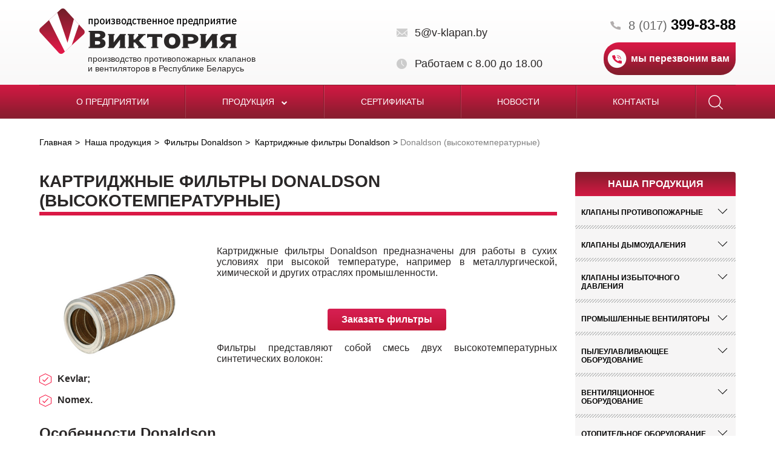

--- FILE ---
content_type: text/html; charset=UTF-8
request_url: https://v-klapan.by/catalog/filtry-donaldson/kartridzhnye-filtry-donaldson/donaldson-vysokotemperaturnye/
body_size: 43535
content:




<!DOCTYPE html>

<!--[if IE 7 ]>    <html class="ie7"> <![endif]-->

<!--[if IE 8 ]>    <html class="ie8"> <![endif]-->

<html lang="ru-RU">

<head>
<meta http-equiv="Content-Type" content="text/html; charset=UTF-8" />
<meta name="robots" content="index, follow" />
<meta name="description" content="Картриджные фильтры Donaldson (высокотемпературные) доступны для заказа на предприятии &amp;quot;Виктория&amp;quot; в Минске. Доставка по всей Беларуси. Гарантия производителя. ☎ 8-017-399-83-88" />



    <link rel="canonical" href="https://v-klapan.by/catalog/filtry-donaldson/kartridzhnye-filtry-donaldson/donaldson-vysokotemperaturnye/" />

    <link rel="apple-touch-icon" sizes="180x180" href="/local/templates/klapan/img/apple-touch-icon.png">

    <link rel="icon" type="image/png" sizes="32x32" href="/local/templates/klapan/img/favicon-32x32.png">

    <link rel="icon" type="image/png" sizes="16x16" href="/local/templates/klapan/img/favicon-16x16.png">

    <link rel="manifest" href="/local/templates/klapan/img/manifest.json">

    <link rel="mask-icon" href="/local/templates/klapan/img/safari-pinned-tab.svg" color="#5bbad5">

    <meta name="theme-color" content="#ffffff"> 

     


    <!-- Mobile Specific Metas

    ================================================== -->

    <meta name="viewport" content="width=device-width, initial-scale=1, maximum-scale=1">


<title>
   Картриджные фильтры Donaldson (высокотемпературные) купить в Минске   </title>
    <!--[if lt IE 9]><script src="http://html5shim.googlecode.com/svn/trunk/html5.js"></script><![endif]-->
    <link href="https://fonts.googleapis.com/css?family=PT+Sans:400,400i,700&amp;subset=cyrillic" rel="stylesheet">
    <link rel='stylesheet' href='https://maxcdn.bootstrapcdn.com/font-awesome/4.7.0/css/font-awesome.min.css' type='text/css' media='all' />     
    <link rel='stylesheet' href='/local/templates/klapan/css/flexslider.css' type='text/css' media='all' />
    <link rel="stylesheet" href="/local/templates/klapan/touchTouch/touchTouch.css" type='text/css' media='all' />
    <link rel='stylesheet' href='/local/templates/klapan/css/jquery.formstyler.css' type='text/css' media='all' />
    <link rel='stylesheet' href='/local/templates/klapan/css/style.css' type='text/css' media='all' />
    <!--link rel='stylesheet' href='/view/css/style.less' type='text/css' media='all' /-->
</head>





<body>
<header id="header">
        <div class="container">

            <div class="header-container">

                <div class="logo">

                
                    <a href="/">

                        <img src="/local/templates/klapan/img/logo.png" alt="logo-v-klapan">

                        <p>производство противопожарных клапанов <br>и вентиляторов в Республике Беларусь</p>

                    </a>

                
                </div>

                

                <div class="contacts">

                    <ul class="contacts-header-list">

                        <li class="email">

<a href="mailto:5@v-klapan.by" itemprop="email">5@v-klapan.by</a>
                        </li>

                        <li class="tel">

<a href="tel:+375173998388">8 (017) <strong itemprop="telephone">399-83-88</strong></a>

                        </li>

                        <li class="schedule"><span>

Работаем с 8.00 до 18.00
                            
                    </span>
                        </li>

                        <li class="btn-container">

                            <a href="#modal-form" class="btn recall-btn">мы перезвоним вам</a>

                        </li>

                    </ul>

                </div>

            </div>

        </div> 



        <div class="navbar">

            <div class="search">

                
	<div class="form-container" id="title-search">
    	<form action="/search/index.php">
        <button class="close"></button>
    		<input id="title-search-input" type="search" name="q" value="" size="40" maxlength="50" placeholder="Поиск по сайту" autocomplete="off" />&nbsp;
            <button name="s" type="submit" value="Поиск" class="search-btn"><span class="search-icon"></span></button>
    	</form>
	</div>


<script>
/*	BX.ready(function(){
		new JCTitleSearch({
			'AJAX_PAGE' : '/catalog/filtry-donaldson/kartridzhnye-filtry-donaldson/donaldson-vysokotemperaturnye/',
			'CONTAINER_ID': 'title-search',
			'INPUT_ID': 'title-search-input',
			'MIN_QUERY_LEN': 2
		});
	});*/
</script>

            

            </div>

            <button class="btn open-nav"><i class="fa fa-bars" aria-hidden="true"></i></button>

            <div class="nav-container"> 

                
<ul class="nav">


	
	
		
			                    				<li><a href="/about/">О предприятии</a></li>
                			
		
	
	

	
	
		                			<li class="hassub"><a href="/catalog/">Продукция <i class="fa fa-chevron-down" aria-hidden="true"></i></a>
    				<ul class="dropdown">
            		
	
	

	
	
		
							<li><a href="/catalog/klapany-protivopozharnye/">Клапаны противопожарные</a></li>
			
		
	
	

	
	
		
							<li><a href="/catalog/klapany-dymoudaleniya/">Клапаны дымоудаления</a></li>
			
		
	
	

	
	
		
							<li><a href="/catalog/klapany-izbytochnogo-davleniya/">Клапаны избыточного давления</a></li>
			
		
	
	

	
	
		
							<li><a href="/catalog/ventilyatory/">Промышленные вентиляторы</a></li>
			
		
	
	

	
	
		
							<li><a href="/catalog/pyleulavlivayushchee-oborudovanie/">Пылеулавливающее оборудование</a></li>
			
		
	
	

	
	
		
							<li><a href="/catalog/ventilyatsionnye-ustanovki/">Вентиляционное оборудование</a></li>
			
		
	
	

	
	
		
							<li><a href="/catalog/otopitelnoe-oborudovanie/">Отопительное оборудование</a></li>
			
		
	
	

	
	
		
							<li><a href="/catalog/teplovye-zavesy/">Тепловые завесы</a></li>
			
		
	
	

	
	
		
							<li><a href="/catalog/teploventilyatory/">Тепловентиляторы</a></li>
			
		
	
	

	
	
		
							<li><a href="/catalog/gradirni/">Градирни</a></li>
			
		
	
	

	
	
		
							<li><a href="/catalog/fankoyly-kev/">Фанкойлы</a></li>
			
		
	
	

	
	
		
							<li><a href="/catalog/turbodeflektory/">Турбодефлекторы</a></li>
			
		
	
	

	
	
		
							<li><a href="/catalog/bloki-upravleniya-klapanami/">Блоки управления клапанами БУОК</a></li>
			
		
	
	

	
	
		
							<li><a href="/catalog/dopolnitelnoe-oborudovanie/">Дополнительное оборудование</a></li>
			
		
	
	

	
	
		
							<li><a href="/catalog/oborudovanie-dlya-kureniya/">Оборудование для курения</a></li>
			
		
	
	

	
	
		
							<li><a href="/catalog/avtomatika-1/">Автоматика</a></li>
			
		
	
	

	
	
		
							<li><a href="/catalog/elektroprivody/">Электроприводы</a></li>
			
		
	
	

	
	
		
							<li><a href="/catalog/teploizolyatsionnye-materialy/">Теплоизоляционные материалы</a></li>
			
		
	
	

	
	
		
							<li><a href="/catalog/filtry-vozdushnye/">Фильтры воздушные</a></li>
			
		
	
	

	
	
		
							<li><a href="/catalog/veloparkovki/">Велопарковки</a></li>
			
		
	
	

	
	
		
							<li><a href="/catalog/lyuki/">Люки</a></li>
			
		
	
	

	
	
		
							<li><a href="/catalog/split-sistemy/">Сплит-системы</a></li>
			
		
	
	

	
	
		
							<li><a href="/catalog/ognezashchitnye-materialy/">Огнезащитные материалы</a></li>
			
		
	
	

	
	
		
							<li><a href="/catalog/multi-split-sistemy1/">Мульти-сплит системы</a></li>
			
		
	
	

	
	
		
							<li><a href="/catalog/santekhnicheskoe-oborudovanie/">Сантехническое оборудование</a></li>
			
		
	
	

	
	
		
							<li><a href="/catalog/gidravlicheskoe-oborudovanie/">Гидравлическое оборудование</a></li>
			
		
	
	

	
	
		
							<li><a href="/catalog/musoroprovody/">Мусоропроводы</a></li>
			
		
	
	

	
	
		
							<li><a href="/catalog/shlangi/">Шланги</a></li>
			
		
	
	

	
	
		
							<li><a href="/catalog/elektrodvigateli/">Электродвигатели</a></li>
			
		
	
	

	
	
		
							<li><a href="/catalog/parokonvektomaty/">Пароконвектоматы</a></li>
			
		
	
	

	
	
		
							<li><a href="/catalog/reduktory/">Редукторы</a></li>
			
		
	
	

	
	
		
							<li><a href="/catalog/liftovoe-oborudovanie/">Лифтовое оборудование</a></li>
			
		
	
	

	
	
		
							<li><a href="/catalog/oborudovanie-dlya-rezervuarov/">Оборудование для резервуаров</a></li>
			
		
	
	

	
	
		
							<li><a href="/catalog/mebel-iz-nerzhaveyushchey-stali/">Мебель из нержавеющей стали</a></li>
			
		
	
	

	
	
		
							<li><a href="/catalog/filtry-donaldson/">Фильтры Donaldson</a></li>
			
		
	
	

	
	
		
							<li><a href="/catalog/ventilyatory-ebmpapst/">Вентиляторы Ebmpapst</a></li>
			
		
	
	

	
	
		
							<li><a href="/catalog/oborudovanie-yaskawa/">Оборудование Yaskawa</a></li>
			
		
	
	

	
	
		
							<li><a href="/catalog/klapany-reguliruyushchie-siemens/">Клапаны регулирующие SIEMENS</a></li>
			
		
	
	

	
	
		
							<li><a href="/catalog/nasosy/">Насосы</a></li>
			
		
	
	

	
	
		
							<li><a href="/catalog/stanochnoe-oborudovanie/">Станочное оборудование</a></li>
			
		
	
	

	
	
		
							<li><a href="/catalog/termostaty-regulyatory-temperatury/">Термостаты</a></li>
			
		
	
	

	
	
		
							<li><a href="/catalog/vibroopory-ok-las/">Виброопоры OK-LAS</a></li>
			
		
	
	

	
	
		
							<li><a href="/catalog/elektroklapany-lufberg/">Электроклапаны Lufberg</a></li>
			
		
	
	

	
	
		
							<li><a href="/catalog/stalnye-radiatory-kermi/">Стальные радиаторы KERMI</a></li>
			
		
	
	

	
	
		
							<li><a href="/catalog/kompressory/">Компрессоры</a></li>
			
		
	
	

	
	
		
							<li><a href="/catalog/gidravlicheskie-klapany/">Гидравлические клапаны</a></li>
			
		
	
	

	
	
		
							<li><a href="/catalog/tiski-slesarnye-i-stanochnye/">Тиски слесарные и станочные</a></li>
			
		
	
	

	
	
		
							<li><a href="/catalog/sredstva-kollektivnoy-zashchity/">Средства коллективной защиты</a></li>
			
		
	
	

	
	
		
							<li><a href="/catalog/zadvizhki/">Задвижки</a></li>
			
		
	
	

	
	
		
							<li><a href="/catalog/ploshchadochnye-vibratory/">Площадочные вибраторы</a></li>
			
		
	
	

	
	
		
							<li><a href="/catalog/glubinnye-vibratory/">Глубинные вибраторы</a></li>
			
		
	
	

	
	
		
							<li><a href="/catalog/vibrooborudovanie/">Виброоборудование</a></li>
			
		
	
	

	
	
		
							<li><a href="/catalog/komplektuyushchie-k-glubinnym-vibratoram/">Комплектующие к глубинным вибраторам</a></li>
			
		
	
	

	
	
		
							<li><a href="/catalog/vakuumnye-pressa/">Вакуумные пресса</a></li>
			
		
	
	

	
	
		
							<li><a href="/catalog/okrasochnye-kamery/">Окрасочные камеры</a></li>
			
		
	
	

	
	
		
							<li><a href="/catalog/stropy/">Стропы</a></li>
			
		
	
	

	
	
		
							<li><a href="/catalog/motor-reduktory/">Мотор-редукторы</a></li>
			
		
	
	

	
	
		
							<li><a href="/catalog/lebedki/">Лебедки</a></li>
			
		
	
	

	
	
		
							<li><a href="/catalog/filtry-dlya-selskokhozyaystvennykh-proizvoditeley/">Фильтры для сельскохозяйственных производителей</a></li>
			
		
	
	

	
	
		
							<li><a href="/catalog/filtry-dlya-pishchevykh-pererabotchikov/">Фильтры для пищевых переработчиков</a></li>
			
		
	
	

	
	
		
							<li><a href="/catalog/filtry-dlya-neftekhimicheskoy-promyshlennosti/">Фильтры для нефтехимической промышленности</a></li>
			
		
	
	

	
	
		
							<li><a href="/catalog/filtry-dlya-toplivno-energeticheskogo-kompleksa/">Фильтры для топливно-энергетического комплекса</a></li>
			
		
	
	

	
	
		
							<li><a href="/catalog/konditerskoe-oborudovanie/">Кондитерское оборудование</a></li>
			
		
	
	

	
	
		
							<li><a href="/catalog/tekhnicheskie-tkani/">Технические ткани</a></li>
			
		
	
	

	
	
		
							<li><a href="/catalog/oborudovanie-noizzless/">Оборудование НОИЗЗЛЕСС</a></li>
			
		
	
	

			</ul></li>	
	
		
			                    				<li><a href="/sertificates/">Сертификаты</a></li>
                			
		
	
	

	
	
		
			                    				<li><a href="/news/">Новости</a></li>
                			
		
	
	

	
	
		
			                    				<li><a href="/contacts/">Контакты</a></li>
                			
		
	
	

                    <li class="search">
                        <a href=""><span class="search-icon"></span></a>
                            
	<div class="form-container" id="title-search">
    	<form action="/search/index.php">
        <button class="close"></button>
    		<input id="title-search-input" type="search" name="q" value="" size="40" maxlength="50" placeholder="Поиск по сайту" autocomplete="off" />&nbsp;
            <button name="s" type="submit" value="Поиск" class="search-btn"><span class="search-icon"></span></button>
    	</form>
	</div>


<script>
/*	BX.ready(function(){
		new JCTitleSearch({
			'AJAX_PAGE' : '/catalog/filtry-donaldson/kartridzhnye-filtry-donaldson/donaldson-vysokotemperaturnye/',
			'CONTAINER_ID': 'title-search',
			'INPUT_ID': 'title-search-input',
			'MIN_QUERY_LEN': 2
		});
	});*/
</script>

            
                    </li>
</ul>

                

                

            </div> 

        </div>    

    </header>

    

<!-- Start Main -->

    <section id="main" class="">

        
                   

        









    <div class="container">
        <link href="/bitrix/css/main/font-awesome.css?150100975028777" type="text/css" rel="stylesheet" />
<div itemscope="" itemprop="itemListElement" itemtype="http://schema.org/ListItem"><ol class="breadcrumb">
			<li>
				<a itemprop="item" href="/" title="Главная" >
					Главная
				</a>
			</li>
			<li>
				<a itemprop="item" href="/catalog/" title="Наша продукция" >
					Наша продукция
				</a>
			</li>
			<li>
				<a itemprop="item" href="/catalog/filtry-donaldson/" title="Фильтры Donaldson" >
					Фильтры Donaldson
				</a>
			</li>
			<li>
				<a itemprop="item" href="/catalog/filtry-donaldson/kartridzhnye-filtry-donaldson/" title="Картриджные фильтры Donaldson" >
					Картриджные фильтры Donaldson
				</a>
			</li>
			<li itemprop="item" class="active">Donaldson (высокотемпературные)</li></ol></div> 


            <div class="row-flex">
                <div class="content" itemscope itemtype="http://schema.org/Product"> 
                    <div class="bottom-bordered-heading">
                        <h1 itemprop="name">Картриджные фильтры Donaldson (высокотемпературные)</h1>
                    </div>
                    
                    <article itemprop="description">
                        <img width="263" alt="Картриджные фильтры Donaldson (высокотемпературные) - 1" src="/upload/medialibrary/c5a/1096.png" height="211" title="Картриджные фильтры Donaldson (высокотемпературные) - 1" align="left" style="margin-right: 30px;">
<p style="text-align: justify;">
	 Картриджные фильтры Donaldson предназначены&nbsp;для работы в сухих условиях при высокой температуре, например в металлургической, химической и других отраслях промышленности.
</p>
<p style="text-align:center; margin-bottom: 20px; margin-top: 50px;">
 <a href="#modal-snippet" class="btn">Заказать фильтры</a>
</p>
<p style="text-align: justify;">
	 Фильтры представляют собой&nbsp;смесь двух высокотемпературных синтетических волокон:
</p>
<ul>
	<li><b>Kevlar;</b></li>
	<li><b>Nomex.</b></li>
</ul>
<h2>Особенности Donaldson</h2>
<ul>
	<li>Информативный показатель минимальной эффективности (MERV)&nbsp;13 в соответствии со стандартом&nbsp;52.2-2007 (ASHRAE);</li>
	<li>Высокоэффективная фильтрация при температуре до 177&nbsp;°C (350&nbsp;°F);</li>
	<li>Высокая стойкость к абразивному износу;</li>
	<li>Очень хорошая химическая стойкость;</li>
	<li>Доступна конструкция из нержавеющей стали.</li>
</ul>                    </article>
                                                         
                </div>
                
                    <aside class="sidebar">
        <div class="heading">Наша продукция</div>
                            
                                                                                                                                                                                                                                                                                                                                                                                                                                                                                                                                                                                                                                                                                                                                                                                                                                                                                                                                                                                                                                                                                                                                                                                                                                                                                                                                                                                                                                                                                                                                                                                                                                                                                                                                                                                                                                                                                                        <div class="category sub-exist">
                    <div class="h4"> Клапаны противопожарные</div>
                                                                                            <ul class="links-list">
                                                                                                            <li><a href="/catalog/klapany-protivopozharnye/kpv-02-ei-90/">КПВ.02 (EI 90, EI 180)</a></li>
                                                                                                                                                                                                            <li><a href="/catalog/klapany-protivopozharnye/kdv-01/">КДВ.01 (EI 90)</a></li>
                                                                                                                                                                                                            <li><a href="/catalog/klapany-protivopozharnye/kpv-01-ei-60/">КПВ.01 (EI 90)</a></li>
                                                                                                                                                                                                            <li><a href="/catalog/klapany-protivopozharnye/kdv-03-ei-90/">КДВ.03 (EI-90)</a></li>
                                                                                                                                                                                                            <li><a href="/catalog/klapany-protivopozharnye/kpv-03-ei-120/">КПВ.03 (EI 120)</a></li>
                                                                                                                                                                                                            <li><a href="/catalog/klapany-protivopozharnye/kpv-01l/">КПВ.01(02) Л EI-90, КПВ.03 Л (EI-120)</a></li>
                                                                                                                                                                                                            <li><a href="/catalog/klapany-protivopozharnye/kpv-01-v-02-03/">КПВ.01.В (EI 90), КПВ.02.В (EI 90, EI 180)</a></li>
                                                                                                                                                                                                            <li><a href="/catalog/klapany-protivopozharnye/kpv-01-02-03-ms/">КПВ.01(02) МС (EI 90)</a></li>
                                                                                                                                                                                                            <li><a href="/catalog/klapany-protivopozharnye/kdd-01/">КДД.01 (EI 15)</a></li>
                                                                                                                                                                                                            <li><a href="/catalog/klapany-protivopozharnye/oks-1m-60/">ОКС-1М(60), ОКС-1М(120)</a></li>
                                                                                                                                                                                                            <li><a href="/catalog/klapany-protivopozharnye/oks-1m/">ОКС-1М</a></li>
                                                                                                                                                                                                            <li><a href="/catalog/klapany-protivopozharnye/kpu-1n/">КПУ-1Н</a></li>
                                                                                                                                                                                                            <li><a href="/catalog/klapany-protivopozharnye/prok/">ПРОК</a></li>
                                                                                                                                                                                                            <li><a href="/catalog/klapany-protivopozharnye/fdmr/">FDMR</a></li>
                                                                                                                                                                                                            <li><a href="/catalog/klapany-protivopozharnye/pktm-iii-60-90-120/">PKTM III 60, 90, 120</a></li>
                                                                                                                                                                                                            <li><a href="/catalog/klapany-protivopozharnye/fdmq/">FDMQ</a></li>
                                                                                                                                                                                                            <li><a href="/catalog/klapany-protivopozharnye/fdma/">FDMA</a></li>
                                                                                                                                                                                                            <li><a href="/catalog/klapany-protivopozharnye/psum/">PSUM</a></li>
                                                                                                                                                                                                            <li><a href="/catalog/klapany-protivopozharnye/cfdm-cfdm-v/">CFDM/CFDM-V</a></li>
                                                                                                                                                                                                            <li><a href="/catalog/klapany-protivopozharnye/cfdm-250/">CFDM 250</a></li>
                                                                                                                                                                                                            <li><a href="/catalog/klapany-protivopozharnye/klapan-pvm/">PVM</a></li>
                                                                                                                                                                                                            <li><a href="/catalog/klapany-protivopozharnye/pktmb-120/">PKTMB-120</a></li>
                                                                                                                                                                                                            <li><a href="/catalog/klapany-protivopozharnye/pktmt-120/">PKTMT-120</a></li>
                                                                                                                                                                                                            <li><a href="/catalog/klapany-protivopozharnye/pktmf-120/">PKTMF-120</a></li>
                                                                                                                                                                                                            <li><a href="/catalog/klapany-protivopozharnye/pktmj-90-120/">PKTMJ-90/120</a></li>
                                                                                                                                                                                                            <li><a href="/catalog/klapany-protivopozharnye/pktmc/">PKTMC</a></li>
                                                                                                                            </ul>
                                            </div>
                                    
                                                                                                                                                                                                                                                                                                                                                                                                                                                                                        <div class="category sub-exist">
                    <div class="h4"> Клапаны дымоудаления</div>
                                                                                            <ul class="links-list">
                                                                                                            <li><a href="/catalog/klapany-dymoudaleniya/kpv-1/">КПВ-1</a></li>
                                                                                                                                                                                                            <li><a href="/catalog/klapany-dymoudaleniya/dks-1m/">ДКС-1М</a></li>
                                                                                                                                                                                                            <li><a href="/catalog/klapany-dymoudaleniya/vkg-f/">VKG/F</a></li>
                                                                                                                                                                                                            <li><a href="/catalog/klapany-dymoudaleniya/vkv-f/">VKV/F</a></li>
                                                                                                                                                                                                            <li><a href="/catalog/klapany-dymoudaleniya/vkve-f/">VKVE/F</a></li>
                                                                                                                                                                                                            <li><a href="/catalog/klapany-dymoudaleniya/okm/">ОКМ</a></li>
                                                                                                                            </ul>
                                            </div>
                                    
                                                                                                                                                                                                                                                                                                                                                                                                                                                                                                                                                            <div class="category sub-exist">
                    <div class="h4"> Клапаны избыточного давления</div>
                                                                                            <ul class="links-list">
                                                                                                            <li><a href="/catalog/klapany-izbytochnogo-davleniya/kpv-02-kid/">КПВ.02 КИД</a></li>
                                                                                                                                                                                                            <li><a href="/catalog/klapany-izbytochnogo-davleniya/kidm-100/">КИДМ-100</a></li>
                                                                                                                                                                                                            <li><a href="/catalog/klapany-izbytochnogo-davleniya/kidm-150/">КИДМ-150</a></li>
                                                                                                                                                                                                            <li><a href="/catalog/klapany-izbytochnogo-davleniya/kidm-200/">КИДМ-200</a></li>
                                                                                                                                                                                                            <li><a href="/catalog/klapany-izbytochnogo-davleniya/kidm-300/">КИДМ-300</a></li>
                                                                                                                                                                                                            <li><a href="/catalog/klapany-izbytochnogo-davleniya/kid/">КИД</a></li>
                                                                                                                                                                                                            <li><a href="/catalog/klapany-izbytochnogo-davleniya/klapan-sbrosa-izbytochnogo-davleniya-kid/">Клапан сброса избыточного давления КИД</a></li>
                                                                                                                            </ul>
                                            </div>
                                    
                                                <div class="category sub-exist">
                    <div class="h4"> Промышленные вентиляторы</div>
                                                    <ul class="links-list">
                                                                        <li>
                                            <a href="/catalog/ventilyatory/osevye/">Вентиляторы осевые</a>
                                        </li>
                                    
                                                                        <li>
                                            <a href="/catalog/ventilyatory/radialnye/">Радиальные вентиляторы</a>
                                        </li>
                                    
                                                                        <li>
                                            <a href="/catalog/ventilyatory/kryshnye-radialnye/">Крышные вентиляторы</a>
                                        </li>
                                    
                                                                        <li>
                                            <a href="/catalog/ventilyatory/radialnye-kanalnye/">Канальные вентиляторы</a>
                                        </li>
                                    
                                                                        <li>
                                            <a href="/catalog/ventilyatory/dymososy-dutevye-ventilyatory/">Дымососы (дутьевые вентиляторы)</a>
                                        </li>
                                    
                                                                        <li>
                                            <a href="/catalog/ventilyatory/ventilyatory-systemair/">Вентиляторы Systemair</a>
                                        </li>
                                    
                                                                        <li>
                                            <a href="/catalog/ventilyatory/pylevye-ventilyatory/">Пылевые вентиляторы</a>
                                        </li>
                                    
                                                                        <li>
                                            <a href="/catalog/ventilyatory/vzryvozashchishchyennye-ventilyatory/">Взрывозащищённые вентиляторы</a>
                                        </li>
                                    
                                                                        <li>
                                            <a href="/catalog/ventilyatory/ventilyatory-vytyazhnye/">Вентиляторы вытяжные</a>
                                        </li>
                                    
                                                                        <li>
                                            <a href="/catalog/ventilyatory/elektroruchnye-ventilyatory/">Электроручные вентиляторы</a>
                                        </li>
                                    
                                                                        <li>
                                            <a href="/catalog/ventilyatory/bytovye-ventilyatory/">Бытовые вентиляторы</a>
                                        </li>
                                    
                                                                        <li>
                                            <a href="/catalog/ventilyatory/ventilyatory-dlya-selskogo-khozyaystva/">Вентиляторы для сельского хозяйства</a>
                                        </li>
                                    
                                                                        <li>
                                            <a href="/catalog/ventilyatory/ventilyatory-okhlazhdeniya-radioelektronnoy-apparatury/">Вентиляторы охлаждения радиоэлектронной аппаратуры</a>
                                        </li>
                                    
                                                                        <li>
                                            <a href="/catalog/ventilyatory/ventilyatory-iz-polipropilena/">Вентиляторы из полипропилена</a>
                                        </li>
                                    
                                                                        <li>
                                            <a href="/catalog/ventilyatory/multizonalnye-ventilyatory/">Мультизональные вентиляторы</a>
                                        </li>
                                    
                                                                        <li>
                                            <a href="/catalog/ventilyatory/kukhonnye-ventilyatory/">Кухонные вентиляторы</a>
                                        </li>
                                    
                                                                        <li>
                                            <a href="/catalog/ventilyatory/struynye-ventilyatory/">Струйные вентиляторы</a>
                                        </li>
                                    
                                                                        <li>
                                            <a href="/catalog/ventilyatory/ventilyatory-kemao/">Вентиляторы KEMAO</a>
                                        </li>
                                    
                                                                        <li>
                                            <a href="/catalog/ventilyatory/ventilyatory-tangentsialnye/">Вентиляторы тангенциальные</a>
                                        </li>
                                    
                                                                        <li>
                                            <a href="/catalog/ventilyatory/konveyernye-ventilyatory/">Конвейерные вентиляторы</a>
                                        </li>
                                    
                                                            </ul>
                                            </div>
                                    
                                                <div class="category sub-exist">
                    <div class="h4"> Пылеулавливающее оборудование</div>
                                                    <ul class="links-list">
                                                                        <li>
                                            <a href="/catalog/pyleulavlivayushchee-oborudovanie/aspiratsionnye-ustanovki-struzhkootsosy/">Аспирационные установки (стружкоотсосы)</a>
                                        </li>
                                    
                                                                        <li>
                                            <a href="/catalog/pyleulavlivayushchee-oborudovanie/pyleulavlivayushchie-agregaty/">Пылеулавливающие агрегаты</a>
                                        </li>
                                    
                                                                        <li>
                                            <a href="/catalog/pyleulavlivayushchee-oborudovanie/vytyazhnye-ustroystva/">Вытяжные устройства</a>
                                        </li>
                                    
                                                                        <li>
                                            <a href="/catalog/pyleulavlivayushchee-oborudovanie/filtry-maslyanogo-tumana/">Фильтры масляного тумана</a>
                                        </li>
                                    
                                                                        <li>
                                            <a href="/catalog/pyleulavlivayushchee-oborudovanie/svarochnye-stoly/">Сварочные столы</a>
                                        </li>
                                    
                                                                        <li>
                                            <a href="/catalog/pyleulavlivayushchee-oborudovanie/sistemy-tsentralnoy-filtratsii/">Системы центральной фильтрации</a>
                                        </li>
                                    
                                                                        <li>
                                            <a href="/catalog/pyleulavlivayushchee-oborudovanie/ustroystva-udaleniya-vykhlopnykh-gazov/">Устройства удаления выхлопных газов</a>
                                        </li>
                                    
                                                                        <li>
                                            <a href="/catalog/pyleulavlivayushchee-oborudovanie/oborudovanie-dlya-poroshkovoy-okraski/">Оборудование для порошковой окраски</a>
                                        </li>
                                    
                                                                        <li>
                                            <a href="/catalog/pyleulavlivayushchee-oborudovanie/filtry-dlya-payki/">Фильтры для пайки</a>
                                        </li>
                                    
                                                                        <li>
                                            <a href="/catalog/pyleulavlivayushchee-oborudovanie/mekhanicheskie-filtry-peredvizhnye/">Механические фильтры передвижные</a>
                                        </li>
                                    
                                                                        <li>
                                            <a href="/catalog/pyleulavlivayushchee-oborudovanie/filtry-statsionarnye-mekhanicheskie/">Механические фильтры стационарные</a>
                                        </li>
                                    
                                                                        <li>
                                            <a href="/catalog/pyleulavlivayushchee-oborudovanie/rukavnye-filtry/">Рукавные фильтры</a>
                                        </li>
                                    
                                                                        <li>
                                            <a href="/catalog/pyleulavlivayushchee-oborudovanie/kartridzhnye-filtry/">Картриджные фильтры</a>
                                        </li>
                                    
                                                                        <li>
                                            <a href="/catalog/pyleulavlivayushchee-oborudovanie/elektrostaticheskie-filtry/">Электростатические фильтры</a>
                                        </li>
                                    
                                                                        <li>
                                            <a href="/catalog/pyleulavlivayushchee-oborudovanie/vytyazhnye-katushki/">Вытяжные катушки</a>
                                        </li>
                                    
                                                                        <li>
                                            <a href="/catalog/pyleulavlivayushchee-oborudovanie/tsiklony/">Циклоны для очистки воздуха</a>
                                        </li>
                                    
                                                                        <li>
                                            <a href="/catalog/pyleulavlivayushchee-oborudovanie/filtroventilyatsionnye-agregaty/">Фильтровентиляционные агрегаты</a>
                                        </li>
                                    
                                                                        <li>
                                            <a href="/catalog/pyleulavlivayushchee-oborudovanie/ochistiteli-vozdukha/">Очистители воздуха</a>
                                        </li>
                                    
                                                                        <li>
                                            <a href="/catalog/pyleulavlivayushchee-oborudovanie/zolouloviteli/">Золоуловители</a>
                                        </li>
                                    
                                                                        <li>
                                            <a href="/catalog/pyleulavlivayushchee-oborudovanie/filtry-dlya-silosa/">Фильтры для силоса</a>
                                        </li>
                                    
                                                                        <li>
                                            <a href="/catalog/pyleulavlivayushchee-oborudovanie/lokalnye-filtry/">Локальные фильтры</a>
                                        </li>
                                    
                                                                        <li>
                                            <a href="/catalog/pyleulavlivayushchee-oborudovanie/promyshlennye-pylesosy/">Промышленные пылесосы</a>
                                        </li>
                                    
                                                                        <li>
                                            <a href="/catalog/pyleulavlivayushchee-oborudovanie/kassetnye-filtry/">Кассетные фильтры</a>
                                        </li>
                                    
                                                                        <li>
                                            <a href="/catalog/pyleulavlivayushchee-oborudovanie/universalnye-gazovye-filtry/">Универсальные газовые фильтры</a>
                                        </li>
                                    
                                                                        <li>
                                            <a href="/catalog/pyleulavlivayushchee-oborudovanie/kapleuloviteli/">Каплеуловители</a>
                                        </li>
                                    
                                                                        <li>
                                            <a href="/catalog/pyleulavlivayushchee-oborudovanie/modulnye-samoochishchayushchiesya-filtry-mdv/">Модульные самоочищающиеся фильтры MDV</a>
                                        </li>
                                    
                                                                        <li>
                                            <a href="/catalog/pyleulavlivayushchee-oborudovanie/bunkery-tsilindricheskie/">Бункеры цилиндрические</a>
                                        </li>
                                    
                                                                        <li>
                                            <a href="/catalog/pyleulavlivayushchee-oborudovanie/bunkery-piramidalnye/">Бункеры пирамидальные</a>
                                        </li>
                                    
                                                                        <li>
                                            <a href="/catalog/pyleulavlivayushchee-oborudovanie/vytyazhnye-shlifovalnye-stoly/">Вытяжные шлифовальные столы</a>
                                        </li>
                                    
                                                                        <li>
                                            <a href="/catalog/pyleulavlivayushchee-oborudovanie/svarochnye-vytyazhki/">Сварочные вытяжки</a>
                                        </li>
                                    
                                                                        <li>
                                            <a href="/catalog/pyleulavlivayushchee-oborudovanie/ustanovki-dlya-mikrofiltratsii/">Установки для микрофильтрации</a>
                                        </li>
                                    
                                                            </ul>
                                            </div>
                                    
                                                <div class="category sub-exist">
                    <div class="h4"> Вентиляционное оборудование</div>
                                                    <ul class="links-list">
                                                                        <li>
                                            <a href="/catalog/ventilyatsionnye-ustanovki/pritochno-vytyazhnye-ustanovki/">Приточно-вытяжные установки</a>
                                        </li>
                                    
                                                                        <li>
                                            <a href="/catalog/ventilyatsionnye-ustanovki/centralnye-ventilyatsionnye-ustanovki/">Центральные вентиляционные установки</a>
                                        </li>
                                    
                                                                        <li>
                                            <a href="/catalog/ventilyatsionnye-ustanovki/osushiteli-vozdukha/">Осушители воздуха для бассейнов</a>
                                        </li>
                                    
                                                                        <li>
                                            <a href="/catalog/ventilyatsionnye-ustanovki/chillery/">Чиллеры</a>
                                        </li>
                                    
                                                                        <li>
                                            <a href="/catalog/ventilyatsionnye-ustanovki/kompressorno-kondensatornye-bloki/">Компрессорно-конденсаторные блоки</a>
                                        </li>
                                    
                                                                        <li>
                                            <a href="/catalog/ventilyatsionnye-ustanovki/pretsizionnye-konditsionery/">Прецизионные кондиционеры</a>
                                        </li>
                                    
                                                                        <li>
                                            <a href="/catalog/ventilyatsionnye-ustanovki/ezhektory/">Эжекторы</a>
                                        </li>
                                    
                                                                        <li>
                                            <a href="/catalog/ventilyatsionnye-ustanovki/destratifikatory/">Дестратификаторы</a>
                                        </li>
                                    
                                                                        <li>
                                            <a href="/catalog/ventilyatsionnye-ustanovki/retsirkulyatory-vozdukha/">Рециркуляторы воздуха</a>
                                        </li>
                                    
                                                                        <li>
                                            <a href="/catalog/ventilyatsionnye-ustanovki/vrf-sistemy/">VRF системы</a>
                                        </li>
                                    
                                                                        <li>
                                            <a href="/catalog/ventilyatsionnye-ustanovki/kholodilnye-kompressory/">Холодильные компрессоры</a>
                                        </li>
                                    
                                                                        <li>
                                            <a href="/catalog/ventilyatsionnye-ustanovki/vozdukhoduvki/">Воздуходувки</a>
                                        </li>
                                    
                                                                        <li>
                                            <a href="/catalog/ventilyatsionnye-ustanovki/sushilnye-shkafy-sushilki/">Сушильные шкафы (сушилки)</a>
                                        </li>
                                    
                                                                        <li>
                                            <a href="/catalog/ventilyatsionnye-ustanovki/rekuperatory/">Рекуператоры</a>
                                        </li>
                                    
                                                                        <li>
                                            <a href="/catalog/ventilyatsionnye-ustanovki/vetrogeneratory/">Ветрогенераторы</a>
                                        </li>
                                    
                                                                        <li>
                                            <a href="/catalog/ventilyatsionnye-ustanovki/konditsionery/">Кондиционеры</a>
                                        </li>
                                    
                                                                        <li>
                                            <a href="/catalog/ventilyatsionnye-ustanovki/avtokonditsionery/">Автокондиционеры</a>
                                        </li>
                                    
                                                                        <li>
                                            <a href="/catalog/ventilyatsionnye-ustanovki/laminarnye-zony/">Ламинарные зоны</a>
                                        </li>
                                    
                                                                        <li>
                                            <a href="/catalog/ventilyatsionnye-ustanovki/avtoventilyatory/">Автовентиляторы</a>
                                        </li>
                                    
                                                                        <li>
                                            <a href="/catalog/ventilyatsionnye-ustanovki/anemostaty/">Анемостаты</a>
                                        </li>
                                    
                                                                        <li>
                                            <a href="/catalog/ventilyatsionnye-ustanovki/motor-kolesa-dlya-ventilyatorov/">Мотор-колеса для вентиляторов</a>
                                        </li>
                                    
                                                                        <li>
                                            <a href="/catalog/ventilyatsionnye-ustanovki/vakuumnye-nasosy/">Вакуумные насосы</a>
                                        </li>
                                    
                                                                        <li>
                                            <a href="/catalog/ventilyatsionnye-ustanovki/rasshiritelnye-kamery/">Расширительные камеры</a>
                                        </li>
                                    
                                                                        <li>
                                            <a href="/catalog/ventilyatsionnye-ustanovki/konditsionernye-ustanovki/">Кондиционерные установки</a>
                                        </li>
                                    
                                                                        <li>
                                            <a href="/catalog/ventilyatsionnye-ustanovki/vav-sistemy/">VAV-системы</a>
                                        </li>
                                    
                                                                        <li>
                                            <a href="/catalog/ventilyatsionnye-ustanovki/ventilyatsionnye-ustanovki-dlya-basseynov-breezart/">Вентиляционные установки для бассейнов Breezart</a>
                                        </li>
                                    
                                                                        <li>
                                            <a href="/catalog/ventilyatsionnye-ustanovki/reshetki-ventilyatsionnye-ron/">Решетки вентиляционные РОН</a>
                                        </li>
                                    
                                                                        <li>
                                            <a href="/catalog/ventilyatsionnye-ustanovki/vikhrevye-vozdukhoduvki/">Вихревые воздуходувки</a>
                                        </li>
                                    
                                                                        <li>
                                            <a href="/catalog/ventilyatsionnye-ustanovki/rotornye-vozdukhoduvki/">Роторные воздуходувки</a>
                                        </li>
                                    
                                                                        <li>
                                            <a href="/catalog/ventilyatsionnye-ustanovki/vikhrevye-vozdukhoduvki-serii-mt/">Вихревые воздуходувки серии МТ</a>
                                        </li>
                                    
                                                                        <li>
                                            <a href="/catalog/ventilyatsionnye-ustanovki/vikhrevye-vozdukhoduvki-serii-mt-l/">Вихревые воздуходувки серии МТ-L</a>
                                        </li>
                                    
                                                                        <li>
                                            <a href="/catalog/ventilyatsionnye-ustanovki/basseynovye-ustanovki/">Бассейновые установки</a>
                                        </li>
                                    
                                                                        <li>
                                            <a href="/catalog/ventilyatsionnye-ustanovki/vozdukhookhladiteli/">Воздухоохладители</a>
                                        </li>
                                    
                                                                        <li>
                                            <a href="/catalog/ventilyatsionnye-ustanovki/draykulery/">Драйкулеры</a>
                                        </li>
                                    
                                                                        <li>
                                            <a href="/catalog/ventilyatsionnye-ustanovki/vozdushnye-kondensatory/">Воздушные конденсаторы</a>
                                        </li>
                                    
                                                                        <li>
                                            <a href="/catalog/ventilyatsionnye-ustanovki/okhladiteli-vodyanye-ow/">Охладители водяные OW</a>
                                        </li>
                                    
                                                                        <li>
                                            <a href="/catalog/ventilyatsionnye-ustanovki/okhladiteli-freonovye-of/">Охладители фреоновые OF</a>
                                        </li>
                                    
                                                                        <li>
                                            <a href="/catalog/ventilyatsionnye-ustanovki/rekuperatory-perekrestnotochnye-kr/">Рекуператоры перекрестноточные KR</a>
                                        </li>
                                    
                                                                        <li>
                                            <a href="/catalog/ventilyatsionnye-ustanovki/destratifikatory-volcano/"> Дестратификаторы VOLCANO</a>
                                        </li>
                                    
                                                                        <li>
                                            <a href="/catalog/ventilyatsionnye-ustanovki/freonovye-ispariteli/">Фреоновые испарители</a>
                                        </li>
                                    
                                                                        <li>
                                            <a href="/catalog/ventilyatsionnye-ustanovki/uzely-nezavisimoy-ventilyatsii/">Узлы независимой вентиляции</a>
                                        </li>
                                    
                                                                        <li>
                                            <a href="/catalog/ventilyatsionnye-ustanovki/vakuumnye-sistemy/">Вакуумные системы</a>
                                        </li>
                                    
                                                                        <li>
                                            <a href="/catalog/ventilyatsionnye-ustanovki/klimaticheskie-ustanovki/">Климатические установки</a>
                                        </li>
                                    
                                                                        <li>
                                            <a href="/catalog/ventilyatsionnye-ustanovki/uvlazhniteli-vozdukha-carel/">Увлажнители воздуха Carel</a>
                                        </li>
                                    
                                                            </ul>
                                            </div>
                                    
                                                <div class="category sub-exist">
                    <div class="h4"> Отопительное оборудование</div>
                                                    <ul class="links-list">
                                                                        <li>
                                            <a href="/catalog/otopitelnoe-oborudovanie/radiatory-otopleniya/">Радиаторы отопления</a>
                                        </li>
                                    
                                                                        <li>
                                            <a href="/catalog/otopitelnoe-oborudovanie/konvektory-elektricheskie-elektrokonvektory/">Конвекторы электрические</a>
                                        </li>
                                    
                                                                        <li>
                                            <a href="/catalog/otopitelnoe-oborudovanie/oborudovanie-dlya-otopleniya-systemair/">Оборудование для отопления Systemair</a>
                                        </li>
                                    
                                                                        <li>
                                            <a href="/catalog/otopitelnoe-oborudovanie/kalorifery/">Калориферы</a>
                                        </li>
                                    
                                                                        <li>
                                            <a href="/catalog/otopitelnoe-oborudovanie/infrakrasnye-obogrevateli/">Инфракрасные обогреватели</a>
                                        </li>
                                    
                                                                        <li>
                                            <a href="/catalog/otopitelnoe-oborudovanie/teploobmenniki-nagrevateli/">Теплообменники (нагреватели)</a>
                                        </li>
                                    
                                                                        <li>
                                            <a href="/catalog/otopitelnoe-oborudovanie/teplovye-nasosy/">Тепловые насосы</a>
                                        </li>
                                    
                                                                        <li>
                                            <a href="/catalog/otopitelnoe-oborudovanie/vozdushno-otopitelnye-agregaty/">Воздушно-отопительные агрегаты</a>
                                        </li>
                                    
                                                                        <li>
                                            <a href="/catalog/otopitelnoe-oborudovanie/teplovye-pushki/">Тепловые пушки</a>
                                        </li>
                                    
                                                                        <li>
                                            <a href="/catalog/otopitelnoe-oborudovanie/gorelki/">Горелки</a>
                                        </li>
                                    
                                                                        <li>
                                            <a href="/catalog/otopitelnoe-oborudovanie/gryazeviki/">Грязевики</a>
                                        </li>
                                    
                                                                        <li>
                                            <a href="/catalog/otopitelnoe-oborudovanie/obogrevateli-vozdukhonagrevateli/">Обогреватели (воздухонагреватели)</a>
                                        </li>
                                    
                                                                        <li>
                                            <a href="/catalog/otopitelnoe-oborudovanie/kotly/">Котлы</a>
                                        </li>
                                    
                                                                        <li>
                                            <a href="/catalog/otopitelnoe-oborudovanie/otopitelnye-pechi/">Отопительные печи</a>
                                        </li>
                                    
                                                                        <li>
                                            <a href="/catalog/otopitelnoe-oborudovanie/boylery/">Бойлеры</a>
                                        </li>
                                    
                                                                        <li>
                                            <a href="/catalog/otopitelnoe-oborudovanie/vorotnye-zavesy/">Воротные завесы</a>
                                        </li>
                                    
                                                                        <li>
                                            <a href="/catalog/otopitelnoe-oborudovanie/obogrevateli-konvektsionnye/">Обогреватели конвекционные</a>
                                        </li>
                                    
                                                                        <li>
                                            <a href="/catalog/otopitelnoe-oborudovanie/gazovye-sistemy-luchistogo-otopleniya/">Газовые системы лучистого отопления</a>
                                        </li>
                                    
                                                                        <li>
                                            <a href="/catalog/otopitelnoe-oborudovanie/nakopitelnye-vodonagrevateli/">Накопительные водонагреватели</a>
                                        </li>
                                    
                                                                        <li>
                                            <a href="/catalog/otopitelnoe-oborudovanie/bloki-trubchatykh-elektronagrevateley/">Блоки трубчатых электронагревателей</a>
                                        </li>
                                    
                                                                        <li>
                                            <a href="/catalog/otopitelnoe-oborudovanie/stalnye-trubchatye-radiatory-arbonia/">Стальные трубчатые радиаторы Arbonia</a>
                                        </li>
                                    
                                                                        <li>
                                            <a href="/catalog/otopitelnoe-oborudovanie/bimetallicheskie-radiatory-bilux/">Биметаллические радиаторы BiLUX</a>
                                        </li>
                                    
                                                                        <li>
                                            <a href="/catalog/otopitelnoe-oborudovanie/konvektory-universal/">Конвекторы Универсал</a>
                                        </li>
                                    
                                                                        <li>
                                            <a href="/catalog/otopitelnoe-oborudovanie/podogrevateli-vodovodyanye-vvp-pv/">Подогреватели водоводяные ВВП, ПВ</a>
                                        </li>
                                    
                                                                        <li>
                                            <a href="/catalog/otopitelnoe-oborudovanie/podogrevateli-parovodyanye-pp/">Подогреватели пароводяные ПП</a>
                                        </li>
                                    
                                                                        <li>
                                            <a href="/catalog/otopitelnoe-oborudovanie/podogrevateli-setevoy-vody/">Подогреватели сетевой воды</a>
                                        </li>
                                    
                                                                        <li>
                                            <a href="/catalog/otopitelnoe-oborudovanie/okhladiteli-otbora-prob-vody-i-para/">Охладители отбора проб воды и пара</a>
                                        </li>
                                    
                                                                        <li>
                                            <a href="/catalog/otopitelnoe-oborudovanie/deaeratory-atmosfernye/">Деаэраторы атмосферные</a>
                                        </li>
                                    
                                                                        <li>
                                            <a href="/catalog/otopitelnoe-oborudovanie/deaeratsionnye-kolonki/">Деаэрационные колонки</a>
                                        </li>
                                    
                                                                        <li>
                                            <a href="/catalog/otopitelnoe-oborudovanie/deaeratornye-baki/">Деаэраторные баки</a>
                                        </li>
                                    
                                                                        <li>
                                            <a href="/catalog/otopitelnoe-oborudovanie/gidrozatvory-deaeratora/">Гидрозатворы деаэратора</a>
                                        </li>
                                    
                                                                        <li>
                                            <a href="/catalog/otopitelnoe-oborudovanie/emkostnye-vodonagrevateli/">Емкостные водонагреватели</a>
                                        </li>
                                    
                                                                        <li>
                                            <a href="/catalog/otopitelnoe-oborudovanie/separatory-produvok/">Сепараторы продувок</a>
                                        </li>
                                    
                                                                        <li>
                                            <a href="/catalog/otopitelnoe-oborudovanie/solerastvoriteli/">Солерастворители</a>
                                        </li>
                                    
                                                                        <li>
                                            <a href="/catalog/otopitelnoe-oborudovanie/elevatory-vodostruynye/">Элеваторы водоструйные</a>
                                        </li>
                                    
                                                                        <li>
                                            <a href="/catalog/otopitelnoe-oborudovanie/elevatornye-uzly-otopleniya/">Элеваторные узлы отопления</a>
                                        </li>
                                    
                                                                        <li>
                                            <a href="/catalog/otopitelnoe-oborudovanie/okhladiteli-vypara/">Охладители выпара</a>
                                        </li>
                                    
                                                                        <li>
                                            <a href="/catalog/otopitelnoe-oborudovanie/elektricheskie-konvektory-atlantic/">Электрические конвекторы ATLANTIC</a>
                                        </li>
                                    
                                                                        <li>
                                            <a href="/catalog/otopitelnoe-oborudovanie/vodopodgotovitelnye-ustanovki/">Водоподготовительные установки</a>
                                        </li>
                                    
                                                                        <li>
                                            <a href="/catalog/otopitelnoe-oborudovanie/topki/">Топки</a>
                                        </li>
                                    
                                                                        <li>
                                            <a href="/catalog/otopitelnoe-oborudovanie/vodyanye-kalorifery-s-ventilyatorom-greers/">Водяные калориферы с вентилятором ГРЕЕРС</a>
                                        </li>
                                    
                                                                        <li>
                                            <a href="/catalog/otopitelnoe-oborudovanie/otopitelno-ventilyatsionnye-pritochnye-ustanovki-greers/">Отопительно-вентиляционные приточные установки ГРЕЕРС</a>
                                        </li>
                                    
                                                                        <li>
                                            <a href="/catalog/otopitelnoe-oborudovanie/vodyanye-kalorifery-s-ventilyatorom-ballu/">Водяные калориферы с вентилятором Ballu</a>
                                        </li>
                                    
                                                                        <li>
                                            <a href="/catalog/otopitelnoe-oborudovanie/vodyanye-kalorifery-s-ventilyatorom-volcano/">Водяные калориферы с вентилятором Volcano</a>
                                        </li>
                                    
                                                                        <li>
                                            <a href="/catalog/otopitelnoe-oborudovanie/vodyanye-kalorifery-s-ventilyatorom-sonniger/">Водяные калориферы с вентилятором Sonniger</a>
                                        </li>
                                    
                                                                        <li>
                                            <a href="/catalog/otopitelnoe-oborudovanie/vodyanye-kalorifery-s-ventilyatorom-kroll/">Водяные калориферы с вентилятором Kroll</a>
                                        </li>
                                    
                                                                        <li>
                                            <a href="/catalog/otopitelnoe-oborudovanie/vodyanye-kalorifery-s-ventilyatorom-frico/">Водяные калориферы с вентилятором Frico</a>
                                        </li>
                                    
                                                                        <li>
                                            <a href="/catalog/otopitelnoe-oborudovanie/vodyanye-kalorifery-s-ventilyatorom-flowair/">Водяные калориферы с вентилятором FLOWAIR</a>
                                        </li>
                                    
                                                                        <li>
                                            <a href="/catalog/otopitelnoe-oborudovanie/vodyanye-nagrevateli-npw/">Водяные нагреватели NPW</a>
                                        </li>
                                    
                                                                        <li>
                                            <a href="/catalog/otopitelnoe-oborudovanie/vodyanye-nagrevateli-nkw/">Водяные нагреватели NKW</a>
                                        </li>
                                    
                                                                        <li>
                                            <a href="/catalog/otopitelnoe-oborudovanie/nagrevateli-koltsevye-nk/">Нагреватели кольцевые НК</a>
                                        </li>
                                    
                                                                        <li>
                                            <a href="/catalog/otopitelnoe-oborudovanie/razbornye-plastinchatye-teploobmenniki-serii-tl/">Разборные пластинчатые теплообменники серии TL</a>
                                        </li>
                                    
                                                                        <li>
                                            <a href="/catalog/otopitelnoe-oborudovanie/razbornye-plastinchatye-teploobmenniki-serii-el/">Разборные пластинчатые теплообменники серии EL</a>
                                        </li>
                                    
                                                                        <li>
                                            <a href="/catalog/otopitelnoe-oborudovanie/polusvarnye-plastinchatye-teploobmenniki-serii-tl/">Полусварные пластинчатые теплообменники серии TL</a>
                                        </li>
                                    
                                                                        <li>
                                            <a href="/catalog/otopitelnoe-oborudovanie/polusvarnye-plastinchatye-teploobmenniki-cerib-thermoplus/">Полусварные пластинчатые теплообменники cерии ThermoPLUS</a>
                                        </li>
                                    
                                                                        <li>
                                            <a href="/catalog/otopitelnoe-oborudovanie/dx-ispariteli-serii-ev-cc/">DX-испарители серии EV.CC</a>
                                        </li>
                                    
                                                                        <li>
                                            <a href="/catalog/otopitelnoe-oborudovanie/dx-ispariteli-serii-ev-u/">DX-испарители серии EV.U</a>
                                        </li>
                                    
                                                                        <li>
                                            <a href="/catalog/otopitelnoe-oborudovanie/zatoplennye-ispariteli/">Затопленные испарители</a>
                                        </li>
                                    
                                                                        <li>
                                            <a href="/catalog/otopitelnoe-oborudovanie/protivotochnye-kondensatory-sbns/">Противоточные конденсаторы SBNS</a>
                                        </li>
                                    
                                                                        <li>
                                            <a href="/catalog/otopitelnoe-oborudovanie/standartnye-kondensatory-cbns/">Стандартные конденсаторы CBNS</a>
                                        </li>
                                    
                                                                        <li>
                                            <a href="/catalog/otopitelnoe-oborudovanie/gidravlicheskie-razdeliteli-gidrostrelki/">Гидравлические разделители (гидрострелки)</a>
                                        </li>
                                    
                                                                        <li>
                                            <a href="/catalog/otopitelnoe-oborudovanie/tselnosvarnye-teploobmenniki-tenez/">Цельносварные теплообменники TENEZ</a>
                                        </li>
                                    
                                                                        <li>
                                            <a href="/catalog/otopitelnoe-oborudovanie/kozhukhoplastinchatye-teploobmenniki/">Кожухопластинчатые теплообменники</a>
                                        </li>
                                    
                                                                        <li>
                                            <a href="/catalog/otopitelnoe-oborudovanie/payanye-assimetrichnye-teploobmenniki/">Паяные ассиметричные теплообменники</a>
                                        </li>
                                    
                                                                        <li>
                                            <a href="/catalog/otopitelnoe-oborudovanie/gidravlicheskie-kollektory/">Гидравлические коллекторы</a>
                                        </li>
                                    
                                                                        <li>
                                            <a href="/catalog/otopitelnoe-oborudovanie/filtry-separatory/">Фильтры-сепараторы</a>
                                        </li>
                                    
                                                                        <li>
                                            <a href="/catalog/otopitelnoe-oborudovanie/tsirkulyatsionnye-nasosy/">Циркуляционные насосы</a>
                                        </li>
                                    
                                                                        <li>
                                            <a href="/catalog/otopitelnoe-oborudovanie/kaskadnye-uzely/">Каскадные узлы</a>
                                        </li>
                                    
                                                                        <li>
                                            <a href="/catalog/otopitelnoe-oborudovanie/osnovanie-dlya-sborki-nasosnoy-gruppy/">Основание для сборки насосной группы</a>
                                        </li>
                                    
                                                                        <li>
                                            <a href="/catalog/otopitelnoe-oborudovanie/nasosnye-gruppy/">Насосные группы</a>
                                        </li>
                                    
                                                                        <li>
                                            <a href="/catalog/otopitelnoe-oborudovanie/teploizolyatsionnye-chekhly/">Теплоизоляционные чехлы</a>
                                        </li>
                                    
                                                                        <li>
                                            <a href="/catalog/otopitelnoe-oborudovanie/teploobmenniki-cyclone/">Теплообменники Cyclone</a>
                                        </li>
                                    
                                                                        <li>
                                            <a href="/catalog/otopitelnoe-oborudovanie/elektricheskie-nagrevateli-serii-nk-kruglye/">Электрические нагреватели серии НК (круглые)</a>
                                        </li>
                                    
                                                                        <li>
                                            <a href="/catalog/otopitelnoe-oborudovanie/elektricheskie-nagrevateli-serii-nk-pryamougolnye/">Электрические нагреватели серии НК (прямоугольные)</a>
                                        </li>
                                    
                                                                        <li>
                                            <a href="/catalog/otopitelnoe-oborudovanie/stalnye-radiatory-lideya/">Стальные радиаторы Лидея</a>
                                        </li>
                                    
                                                            </ul>
                                            </div>
                                    
                                                <div class="category sub-exist">
                    <div class="h4"> Тепловые завесы</div>
                                                    <ul class="links-list">
                                                                        <li>
                                            <a href="/catalog/teplovye-zavesy/seriya-100/">Тепловые завесы КЭВ - серия 100</a>
                                        </li>
                                    
                                                                        <li>
                                            <a href="/catalog/teplovye-zavesy/200/">Тепловые завесы КЭВ - серия 200</a>
                                        </li>
                                    
                                                                        <li>
                                            <a href="/catalog/teplovye-zavesy/300/">Тепловые завесы КЭВ - серия 300</a>
                                        </li>
                                    
                                                                        <li>
                                            <a href="/catalog/teplovye-zavesy/400/">Тепловые завесы КЭВ - серия 400</a>
                                        </li>
                                    
                                                                        <li>
                                            <a href="/catalog/teplovye-zavesy/500/">Тепловые завесы КЭВ - серия 500</a>
                                        </li>
                                    
                                                                        <li>
                                            <a href="/catalog/teplovye-zavesy/600/">Тепловые завесы КЭВ - серия 600</a>
                                        </li>
                                    
                                                                        <li>
                                            <a href="/catalog/teplovye-zavesy/700/">Тепловые завесы КЭВ - серия 700</a>
                                        </li>
                                    
                                                                        <li>
                                            <a href="/catalog/teplovye-zavesy/800/">Тепловые завесы КЭВ - серия 800</a>
                                        </li>
                                    
                                                                        <li>
                                            <a href="/catalog/teplovye-zavesy/900/">Тепловые завесы КЭВ - серия 900</a>
                                        </li>
                                    
                                                                        <li>
                                            <a href="/catalog/teplovye-zavesy/teplovye-zavesy-kev-seriya-1000/">Тепловые завесы КЭВ серия 1000</a>
                                        </li>
                                    
                                                                        <li>
                                            <a href="/catalog/teplovye-zavesy/vozdushnye-zavesy-aeroguard/">Воздушные завесы Aeroguard</a>
                                        </li>
                                    
                                                                        <li>
                                            <a href="/catalog/teplovye-zavesy/teplovye-zavesy-arktos/">Тепловые завесы Арктос</a>
                                        </li>
                                    
                                                                        <li>
                                            <a href="/catalog/teplovye-zavesy/teplovye-zavesy-sonniger/">Тепловые завесы SONNIGER</a>
                                        </li>
                                    
                                                                        <li>
                                            <a href="/catalog/teplovye-zavesy/teplovye-zavesy-frico/">Тепловые завесы Frico</a>
                                        </li>
                                    
                                                                        <li>
                                            <a href="/catalog/teplovye-zavesy/vozdushnye-zavesy-flowair/">Воздушные завесы Flowair</a>
                                        </li>
                                    
                                                                        <li>
                                            <a href="/catalog/teplovye-zavesy/vozdushnye-zavesy-tropik/">Тепловые завесы Тропик</a>
                                        </li>
                                    
                                                                        <li>
                                            <a href="/catalog/teplovye-zavesy/teplovye-zavesy-soler-palau/">Тепловые завесы Soler&Palau</a>
                                        </li>
                                    
                                                                        <li>
                                            <a href="/catalog/teplovye-zavesy/teplovye-zavesy-spetsialnogo-naznacheniya/">Тепловые завесы специального назначения</a>
                                        </li>
                                    
                                                                        <li>
                                            <a href="/catalog/teplovye-zavesy/vozdushnye-zavesy-reventon/">Воздушные завесы Reventon</a>
                                        </li>
                                    
                                                                        <li>
                                            <a href="/catalog/teplovye-zavesy/teplovye-zavesy-wing/">Тепловые завесы WING</a>
                                        </li>
                                    
                                                            </ul>
                                            </div>
                                    
                                                <div class="category sub-exist">
                    <div class="h4"> Тепловентиляторы</div>
                                                    <ul class="links-list">
                                                                        <li>
                                            <a href="/catalog/teploventilyatory/ce/">Тепловентиляторы КЭВ - серия CE</a>
                                        </li>
                                    
                                                                        <li>
                                            <a href="/catalog/teploventilyatory/te/">Тепловентиляторы КЭВ - серия TE</a>
                                        </li>
                                    
                                                                        <li>
                                            <a href="/catalog/teploventilyatory/tw/">Тепловентиляторы КЭВ - серия TW</a>
                                        </li>
                                    
                                                                        <li>
                                            <a href="/catalog/teploventilyatory/mw/">Тепловентиляторы КЭВ - серия MW</a>
                                        </li>
                                    
                                                                        <li>
                                            <a href="/catalog/teploventilyatory/tc/">Тепловентиляторы КЭВ - серия TC</a>
                                        </li>
                                    
                                                                        <li>
                                            <a href="/catalog/teploventilyatory/tcn/">Тепловентиляторы КЭВ - серия TCN</a>
                                        </li>
                                    
                                                                        <li>
                                            <a href="/catalog/teploventilyatory/th/">Тепловентиляторы КЭВ - серия TH</a>
                                        </li>
                                    
                                                                        <li>
                                            <a href="/catalog/teploventilyatory/tv/">Тепловентиляторы КЭВ - серия TV</a>
                                        </li>
                                    
                                                                        <li>
                                            <a href="/catalog/teploventilyatory/teploventilyatory-arktos/">Тепловентиляторы Арктос</a>
                                        </li>
                                    
                                                                        <li>
                                            <a href="/catalog/teploventilyatory/teploventilyatory-sonniger/">Тепловентиляторы Sonniger</a>
                                        </li>
                                    
                                                                        <li>
                                            <a href="/catalog/teploventilyatory/teploventilyatory-systemair/">Тепловентиляторы Systemair</a>
                                        </li>
                                    
                                                                        <li>
                                            <a href="/catalog/teploventilyatory/teploventilyatory-tropik/">Тепловентиляторы Тропик</a>
                                        </li>
                                    
                                                                        <li>
                                            <a href="/catalog/teploventilyatory/teploventilyatory-soler-palau/">Тепловентиляторы Soler&Palau</a>
                                        </li>
                                    
                                                                        <li>
                                            <a href="/catalog/teploventilyatory/teploventilyatory-frico/">Тепловентиляторы Frico</a>
                                        </li>
                                    
                                                                        <li>
                                            <a href="/catalog/teploventilyatory/teploventilyatory-farmer/">Тепловентиляторы FARMER</a>
                                        </li>
                                    
                                                                        <li>
                                            <a href="/catalog/teploventilyatory/teploventilyatory-ventart/">Тепловентиляторы VENTART</a>
                                        </li>
                                    
                                                                        <li>
                                            <a href="/catalog/teploventilyatory/teploventilyatory-t-heat/">Тепловентиляторы T-Heat</a>
                                        </li>
                                    
                                                                        <li>
                                            <a href="/catalog/teploventilyatory/teploventilyatory-volcano/">Тепловентиляторы VOLCANO</a>
                                        </li>
                                    
                                                            </ul>
                                            </div>
                                    
                                                <div class="category sub-exist">
                    <div class="h4"> Градирни</div>
                                                    <ul class="links-list">
                                                                        <li>
                                            <a href="/catalog/gradirni/gradirni-grd/">Металлические градирни</a>
                                        </li>
                                    
                                                                        <li>
                                            <a href="/catalog/gradirni/gradirni-grd-m/">Пластиковые градирни</a>
                                        </li>
                                    
                                                                        <li>
                                            <a href="/catalog/gradirni/promyshlennye-gradirni/">Промышленные градирни</a>
                                        </li>
                                    
                                                            </ul>
                                            </div>
                                    
                                                <div class="category sub-exist">
                    <div class="h4"> Фанкойлы</div>
                                                    <ul class="links-list">
                                                                        <li>
                                            <a href="/catalog/fankoyly-kev/fankoyly-fpm/">Фанкойлы промышленные</a>
                                        </li>
                                    
                                                                        <li>
                                            <a href="/catalog/fankoyly-kev/fankoyly-fkn/">Фанкойлы канальные</a>
                                        </li>
                                    
                                                                        <li>
                                            <a href="/catalog/fankoyly-kev/fankoyly-fks/">Фанкойлы кассетные</a>
                                        </li>
                                    
                                                                        <li>
                                            <a href="/catalog/fankoyly-kev/fankoyly-napolnye/">Фанкойлы напольные</a>
                                        </li>
                                    
                                                                        <li>
                                            <a href="/catalog/fankoyly-kev/fankoyly-nastennye/">Фанкойлы настенные</a>
                                        </li>
                                    
                                                                        <li>
                                            <a href="/catalog/fankoyly-kev/fankoyly-konsolnye/">Фанкойлы консольные</a>
                                        </li>
                                    
                                                            </ul>
                                            </div>
                                    
                                                                                                                                                                                                                                                                                                                                                                                                                                                                                                                                                                                                                                                                                                                                                                                                                                                                                                                                                                                                                                                                                                                                                                                                                                                                                                                                                                                                                                                                                                                                                                                                                                                                                                                                                                                                                                                                                                                                                                                                                                                                                                                                                                                                                                                            <div class="category sub-exist">
                    <div class="h4"> Турбодефлекторы</div>
                                                                                            <ul class="links-list">
                                                                                                            <li><a href="/catalog/turbodeflektory/aktivnye/">активные</a></li>
                                                                                                                                                                                                            <li><a href="/catalog/turbodeflektory/ta/">ТА</a></li>
                                                                                                                                                                                                            <li><a href="/catalog/turbodeflektory/tsagi/">ЦАГИ</a></li>
                                                                                                                                                                                                            <li><a href="/catalog/turbodeflektory/da/">ДА</a></li>
                                                                                                                                                                                                            <li><a href="/catalog/turbodeflektory/m-16-m-17-m-18/">М-16, М-17, М-18</a></li>
                                                                                                                                                                                                            <li><a href="/catalog/turbodeflektory/m-01-m-02-m-03-m-04-m-05/">М-01, М-02, М-03, М-04, М-05</a></li>
                                                                                                                                                                                                            <li><a href="/catalog/turbodeflektory/pam/">ПАМ</a></li>
                                                                                                                                                                                                            <li><a href="/catalog/turbodeflektory/g-c-35-2100/">G&C 35-2100</a></li>
                                                                                                                                                                                                            <li><a href="/catalog/turbodeflektory/g-c-35-2110/">G&C 35-2110</a></li>
                                                                                                                                                                                                            <li><a href="/catalog/turbodeflektory/g-c-35-2120/">G&C 35-2120</a></li>
                                                                                                                                                                                                            <li><a href="/catalog/turbodeflektory/g-c-35-2400/">G&C 35-2400</a></li>
                                                                                                                                                                                                            <li><a href="/catalog/turbodeflektory/g-c-35-2410/">G&C 35-2410</a></li>
                                                                                                                                                                                                            <li><a href="/catalog/turbodeflektory/g-c-35-2500/">G&C 35-2500</a></li>
                                                                                                                                                                                                            <li><a href="/catalog/turbodeflektory/g-c-35-2510/">G&C 35-2510</a></li>
                                                                                                                                                                                                            <li><a href="/catalog/turbodeflektory/td/">ТД</a></li>
                                                                                                                                                                                                            <li><a href="/catalog/turbodeflektory/td-n/">ТД-н</a></li>
                                                                                                                                                                                                            <li><a href="/catalog/turbodeflektory/td-ts/">ТД-ц</a></li>
                                                                                                                                                                                                            <li><a href="/catalog/turbodeflektory/tdpo/">ТДПО</a></li>
                                                                                                                                                                                                            <li><a href="/catalog/turbodeflektory/tdpo-n/">ТДПО-н</a></li>
                                                                                                                                                                                                            <li><a href="/catalog/turbodeflektory/tdpo-ts/">ТДПО-ц</a></li>
                                                                                                                                                                                                            <li><a href="/catalog/turbodeflektory/51-ts/">51-Ц</a></li>
                                                                                                                                                                                                            <li><a href="/catalog/turbodeflektory/rdd-355/">РДД-355</a></li>
                                                                                                                                                                                                            <li><a href="/catalog/turbodeflektory/rdd-500/">РДД-500</a></li>
                                                                                                                                                                                                            <li><a href="/catalog/turbodeflektory/rdd/">РДД</a></li>
                                                                                                                                                                                                            <li><a href="/catalog/turbodeflektory/rotado-tgs/">ROTADO TGS</a></li>
                                                                                                                                                                                                            <li><a href="/catalog/turbodeflektory/rotado/">ROTADO</a></li>
                                                                                                                                                                                                            <li><a href="/catalog/turbodeflektory/rotado-agro-s/">ROTADO AGRO S</a></li>
                                                                                                                                                                                                            <li><a href="/catalog/turbodeflektory/rotado-iz-otsinkovannoy-stali/">ROTADO из оцинкованной стали</a></li>
                                                                                                                                                                                                            <li><a href="/catalog/turbodeflektory/rotado-iz-nerzhaveyushchey-stali/">ROTADO из нержавеющей стали</a></li>
                                                                                                                                                                                                            <li><a href="/catalog/turbodeflektory/lk-dsd/">LK-DSD</a></li>
                                                                                                                                                                                                            <li><a href="/catalog/turbodeflektory/dt-i-dut/">ДТ и ДУТ</a></li>
                                                                                                                            </ul>
                                            </div>
                                    
                                                <div class="category sub-exist">
                    <div class="h4"> Блоки управления клапанами БУОК</div>
                                                    <ul class="links-list">
                                                                        <li>
                                            <a href="/catalog/bloki-upravleniya-klapanami/buok-1-dlya-elektromekhanicheskikh-privodov/">БУОК-1 для электромеханических приводов</a>
                                        </li>
                                    
                                                                        <li>
                                            <a href="/catalog/bloki-upravleniya-klapanami/buok-1-dlya-elektromagnitnykh-privodov/">БУОК-1 для электромагнитных приводов</a>
                                        </li>
                                    
                                                                        <li>
                                            <a href="/catalog/bloki-upravleniya-klapanami/buok-1-dlya-reversivnykh-privodov/">БУОК-1 для реверсивных приводов</a>
                                        </li>
                                    
                                                                        <li>
                                            <a href="/catalog/bloki-upravleniya-klapanami/buok-4-dlya-reversivnykh-privodov/">БУОК-4 для реверсивных приводов</a>
                                        </li>
                                    
                                                                        <li>
                                            <a href="/catalog/bloki-upravleniya-klapanami/buok-4-dlya-elektromagnitnykh-privodov/">БУОК-4 для электромагнитных приводов</a>
                                        </li>
                                    
                                                                        <li>
                                            <a href="/catalog/bloki-upravleniya-klapanami/buok-4-dlya-elektromekhanicheskikh-privodov/">БУОК-4 для электромеханических приводов</a>
                                        </li>
                                    
                                                                        <li>
                                            <a href="/catalog/bloki-upravleniya-klapanami/universalnye-bloki-upravleniya-klapanami-buok-4/">Универсальные блоки управления клапанами БУОК-4</a>
                                        </li>
                                    
                                                                        <li>
                                            <a href="/catalog/bloki-upravleniya-klapanami/universalnye-bloki-upravleniya-klapanami-buok-1/">Универсальные блоки управления клапанами БУОК-1</a>
                                        </li>
                                    
                                                            </ul>
                                            </div>
                                    
                                                <div class="category sub-exist">
                    <div class="h4"> Дополнительное оборудование</div>
                                                    <ul class="links-list">
                                                                        <li>
                                            <a href="/catalog/dopolnitelnoe-oborudovanie/dlya-ventilyatorov/">Для вентиляции</a>
                                        </li>
                                    
                                                                        <li>
                                            <a href="/catalog/dopolnitelnoe-oborudovanie/dlya-klapanov/">Для клапанов</a>
                                        </li>
                                    
                                                                        <li>
                                            <a href="/catalog/dopolnitelnoe-oborudovanie/bashni-ventilyatsionnye/">Башни (шахты) вентиляционные</a>
                                        </li>
                                    
                                                                        <li>
                                            <a href="/catalog/dopolnitelnoe-oborudovanie/reshyetki-ventilyatsionnye/">Решётки вентиляционные</a>
                                        </li>
                                    
                                                                        <li>
                                            <a href="/catalog/dopolnitelnoe-oborudovanie/reshyetki-protivopozharnye/">Решётки противопожарные</a>
                                        </li>
                                    
                                                                        <li>
                                            <a href="/catalog/dopolnitelnoe-oborudovanie/diffuzory-ventilyatsionnye/">Диффузоры вентиляционные</a>
                                        </li>
                                    
                                                                        <li>
                                            <a href="/catalog/dopolnitelnoe-oborudovanie/raspredeliteli-vozdukha/">Распределители воздуха</a>
                                        </li>
                                    
                                                                        <li>
                                            <a href="/catalog/dopolnitelnoe-oborudovanie/klapany-vozd/">Клапаны воздушные</a>
                                        </li>
                                    
                                                                        <li>
                                            <a href="/catalog/dopolnitelnoe-oborudovanie/klapany-obratnye/">Клапаны обратные</a>
                                        </li>
                                    
                                                                        <li>
                                            <a href="/catalog/dopolnitelnoe-oborudovanie/regulyatory-raskhoda-vozdukha/">Регуляторы расхода воздуха VAV</a>
                                        </li>
                                    
                                                                        <li>
                                            <a href="/catalog/dopolnitelnoe-oborudovanie/zaslonki-vozdushnye/">Заслонки воздушные</a>
                                        </li>
                                    
                                                                        <li>
                                            <a href="/catalog/dopolnitelnoe-oborudovanie/uzly-prokhoda-cherez-krovlyu/">Узлы прохода через кровлю</a>
                                        </li>
                                    
                                                                        <li>
                                            <a href="/catalog/dopolnitelnoe-oborudovanie/vozdukhovody/">Воздуховоды</a>
                                        </li>
                                    
                                                                        <li>
                                            <a href="/catalog/dopolnitelnoe-oborudovanie/shumoglushiteli/">Шумоглушители</a>
                                        </li>
                                    
                                                                        <li>
                                            <a href="/catalog/dopolnitelnoe-oborudovanie/smesitelnye-kamery/">Смесительные камеры</a>
                                        </li>
                                    
                                                                        <li>
                                            <a href="/catalog/dopolnitelnoe-oborudovanie/okhladiteli/">Охладители</a>
                                        </li>
                                    
                                                                        <li>
                                            <a href="/catalog/dopolnitelnoe-oborudovanie/uvlazhniteli/">Увлажнители</a>
                                        </li>
                                    
                                                                        <li>
                                            <a href="/catalog/dopolnitelnoe-oborudovanie/regeneratory/">Регенераторы</a>
                                        </li>
                                    
                                                                        <li>
                                            <a href="/catalog/dopolnitelnoe-oborudovanie/zonty-vytyazhnye/">Зонты вытяжные</a>
                                        </li>
                                    
                                                                        <li>
                                            <a href="/catalog/dopolnitelnoe-oborudovanie/germetichnye-dveri/">Герметичные двери</a>
                                        </li>
                                    
                                                                        <li>
                                            <a href="/catalog/dopolnitelnoe-oborudovanie/betonnye-polusfery/">Бетонные полусферы</a>
                                        </li>
                                    
                                                                        <li>
                                            <a href="/catalog/dopolnitelnoe-oborudovanie/drenazhnye-nasosy/">Дренажные насосы</a>
                                        </li>
                                    
                                                                        <li>
                                            <a href="/catalog/dopolnitelnoe-oborudovanie/promyshlennye-markery/">Промышленные маркеры</a>
                                        </li>
                                    
                                                                        <li>
                                            <a href="/catalog/dopolnitelnoe-oborudovanie/beskontaktnye-ruchki/">Бесконтактные ручки</a>
                                        </li>
                                    
                                                                        <li>
                                            <a href="/catalog/dopolnitelnoe-oborudovanie/parkovochnye-stolbiki/">Парковочные столбики</a>
                                        </li>
                                    
                                                                        <li>
                                            <a href="/catalog/dopolnitelnoe-oborudovanie/zonty-ulichnye/">Зонты уличные</a>
                                        </li>
                                    
                                                                        <li>
                                            <a href="/catalog/dopolnitelnoe-oborudovanie/uzly-podklyucheniya/">Узлы подключения</a>
                                        </li>
                                    
                                                                        <li>
                                            <a href="/catalog/dopolnitelnoe-oborudovanie/gibkie-vstavki/">Гибкие вставки</a>
                                        </li>
                                    
                                                                        <li>
                                            <a href="/catalog/dopolnitelnoe-oborudovanie/perekhodniki/">Переходники</a>
                                        </li>
                                    
                                                                        <li>
                                            <a href="/catalog/dopolnitelnoe-oborudovanie/stakany-montazhnye/">Стаканы монтажные</a>
                                        </li>
                                    
                                                                        <li>
                                            <a href="/catalog/dopolnitelnoe-oborudovanie/gorno-shakhtnoe-oborudovanie/">Горно-шахтное оборудование</a>
                                        </li>
                                    
                                                                        <li>
                                            <a href="/catalog/dopolnitelnoe-oborudovanie/truby/">Трубы</a>
                                        </li>
                                    
                                                                        <li>
                                            <a href="/catalog/dopolnitelnoe-oborudovanie/kronshteyny-montazhnye/">Кронштейны монтажные</a>
                                        </li>
                                    
                                                                        <li>
                                            <a href="/catalog/dopolnitelnoe-oborudovanie/poddony/">Поддоны</a>
                                        </li>
                                    
                                                                        <li>
                                            <a href="/catalog/dopolnitelnoe-oborudovanie/shibery/">Шиберы</a>
                                        </li>
                                    
                                                                        <li>
                                            <a href="/catalog/dopolnitelnoe-oborudovanie/soplo/">Сопла</a>
                                        </li>
                                    
                                                                        <li>
                                            <a href="/catalog/dopolnitelnoe-oborudovanie/vozdukhosborniki/">Воздухосборники</a>
                                        </li>
                                    
                                                                        <li>
                                            <a href="/catalog/dopolnitelnoe-oborudovanie/khomuty/">Хомуты</a>
                                        </li>
                                    
                                                                        <li>
                                            <a href="/catalog/dopolnitelnoe-oborudovanie/krylchatki-dlya-ventilyatorov/">Крыльчатки для вентиляторов</a>
                                        </li>
                                    
                                                                        <li>
                                            <a href="/catalog/dopolnitelnoe-oborudovanie/pritochnye-klapany/">Приточные клапаны</a>
                                        </li>
                                    
                                                                        <li>
                                            <a href="/catalog/dopolnitelnoe-oborudovanie/uteplitelnye-shchity/">Утеплительные щиты</a>
                                        </li>
                                    
                                                                        <li>
                                            <a href="/catalog/dopolnitelnoe-oborudovanie/pritochnye-fortochki/">Приточные форточки</a>
                                        </li>
                                    
                                                                        <li>
                                            <a href="/catalog/dopolnitelnoe-oborudovanie/osveshchenie-dlya-selskogo-khozyaystva/">Освещение для сельского хозяйства</a>
                                        </li>
                                    
                                                                        <li>
                                            <a href="/catalog/dopolnitelnoe-oborudovanie/ograzhdeniya-i-zabory/">Ограждения и заборы</a>
                                        </li>
                                    
                                                                        <li>
                                            <a href="/catalog/dopolnitelnoe-oborudovanie/poddony-evrokub/">Поддоны Еврокуб</a>
                                        </li>
                                    
                                                                        <li>
                                            <a href="/catalog/dopolnitelnoe-oborudovanie/dlya-gradiren/">Для градирен</a>
                                        </li>
                                    
                                                                        <li>
                                            <a href="/catalog/dopolnitelnoe-oborudovanie/dlya-otopleniya2/">Для отопления</a>
                                        </li>
                                    
                                                                        <li>
                                            <a href="/catalog/dopolnitelnoe-oborudovanie/polotentsesushiteli/">Полотенцесушители</a>
                                        </li>
                                    
                                                                        <li>
                                            <a href="/catalog/dopolnitelnoe-oborudovanie/metallorukava-dlya-teplovykh-zaves/">Металлорукава для тепловых завес</a>
                                        </li>
                                    
                                                                        <li>
                                            <a href="/catalog/dopolnitelnoe-oborudovanie/otvody-ventilyatsionnye/">Отводы вентиляционные</a>
                                        </li>
                                    
                                                                        <li>
                                            <a href="/catalog/dopolnitelnoe-oborudovanie/perekhodniki-vozdukhovodov/">Переходники воздуховодов</a>
                                        </li>
                                    
                                                                        <li>
                                            <a href="/catalog/dopolnitelnoe-oborudovanie/ploshchadki-tortsevye/">Площадки торцевые</a>
                                        </li>
                                    
                                                                        <li>
                                            <a href="/catalog/dopolnitelnoe-oborudovanie/reduktory-ventilyatsionnye/">Редукторы вентиляционные</a>
                                        </li>
                                    
                                                                        <li>
                                            <a href="/catalog/dopolnitelnoe-oborudovanie/flantsy-ventilyatsionnye/">Фланцы вентиляционные</a>
                                        </li>
                                    
                                                                        <li>
                                            <a href="/catalog/dopolnitelnoe-oborudovanie/ekrany-radiatornye/">Экраны радиаторные</a>
                                        </li>
                                    
                                                                        <li>
                                            <a href="/catalog/dopolnitelnoe-oborudovanie/lenty-montazhnye/">Ленты монтажные</a>
                                        </li>
                                    
                                                                        <li>
                                            <a href="/catalog/dopolnitelnoe-oborudovanie/dlya-rezervuarov/">Для резервуаров</a>
                                        </li>
                                    
                                                                        <li>
                                            <a href="/catalog/dopolnitelnoe-oborudovanie/vzryvorazryadnye-paneli/">Взрыворазрядные панели</a>
                                        </li>
                                    
                                                                        <li>
                                            <a href="/catalog/dopolnitelnoe-oborudovanie/remni-klinovye/">Ремни клиновые</a>
                                        </li>
                                    
                                                                        <li>
                                            <a href="/catalog/dopolnitelnoe-oborudovanie/ulichnye-shezlongi/">Уличные шезлонги</a>
                                        </li>
                                    
                                                                        <li>
                                            <a href="/catalog/dopolnitelnoe-oborudovanie/protivoprisadnye-shipy/">Противоприсадные шипы</a>
                                        </li>
                                    
                                                                        <li>
                                            <a href="/catalog/dopolnitelnoe-oborudovanie/kostrovye-chashi/">Костровые чаши</a>
                                        </li>
                                    
                                                                        <li>
                                            <a href="/catalog/dopolnitelnoe-oborudovanie/platformennye-telezhki/">Платформенные тележки</a>
                                        </li>
                                    
                                                                        <li>
                                            <a href="/catalog/dopolnitelnoe-oborudovanie/manzhety-armirovannye-salniki/">Манжеты армированные (сальники)</a>
                                        </li>
                                    
                                                                        <li>
                                            <a href="/catalog/dopolnitelnoe-oborudovanie/metalloformy/">Металлоформы</a>
                                        </li>
                                    
                                                                        <li>
                                            <a href="/catalog/dopolnitelnoe-oborudovanie/tovary-narodnogo-potrebleniya/">Товары народного потребления</a>
                                        </li>
                                    
                                                                        <li>
                                            <a href="/catalog/dopolnitelnoe-oborudovanie/isparitelnye-kassety/">Испарительные кассеты</a>
                                        </li>
                                    
                                                                        <li>
                                            <a href="/catalog/dopolnitelnoe-oborudovanie/korpusa-dlya-hepa-filtrov/">Корпуса для HEPA фильтров</a>
                                        </li>
                                    
                                                                        <li>
                                            <a href="/catalog/dopolnitelnoe-oborudovanie/protivovzryvnye-zashchitnye-sektsii/">Противовзрывные защитные секции</a>
                                        </li>
                                    
                                                                        <li>
                                            <a href="/catalog/dopolnitelnoe-oborudovanie/stavni-zashchitno-germeticheskie/">Ставни защитно-герметические</a>
                                        </li>
                                    
                                                                        <li>
                                            <a href="/catalog/dopolnitelnoe-oborudovanie/shlyuzovye-zatvory/">Шлюзовые затворы</a>
                                        </li>
                                    
                                                                        <li>
                                            <a href="/catalog/dopolnitelnoe-oborudovanie/shkivy/">Шкивы</a>
                                        </li>
                                    
                                                                        <li>
                                            <a href="/catalog/dopolnitelnoe-oborudovanie/kalachi-dlya-vodovodyanykh-podogrevateley/">Калачи для водоводяных подогревателей</a>
                                        </li>
                                    
                                                                        <li>
                                            <a href="/catalog/dopolnitelnoe-oborudovanie/perekhody-dlya-vodovodyanykh-podogrevateley/">Переходы для водоводяных подогревателей</a>
                                        </li>
                                    
                                                                        <li>
                                            <a href="/catalog/dopolnitelnoe-oborudovanie/shchelevye-poly/">Щелевые полы</a>
                                        </li>
                                    
                                                                        <li>
                                            <a href="/catalog/dopolnitelnoe-oborudovanie/mufty-soedinitelnye/">Муфты соединительные</a>
                                        </li>
                                    
                                                                        <li>
                                            <a href="/catalog/dopolnitelnoe-oborudovanie/nakovalni-kuznechnye/">Наковальни кузнечные</a>
                                        </li>
                                    
                                                                        <li>
                                            <a href="/catalog/dopolnitelnoe-oborudovanie/zamki/">Замки</a>
                                        </li>
                                    
                                                                        <li>
                                            <a href="/catalog/dopolnitelnoe-oborudovanie/rolikovye-konveyery/">Роликовые конвейеры</a>
                                        </li>
                                    
                                                                        <li>
                                            <a href="/catalog/dopolnitelnoe-oborudovanie/germoklapany/">Гермоклапаны</a>
                                        </li>
                                    
                                                                        <li>
                                            <a href="/catalog/dopolnitelnoe-oborudovanie/slukhovye-okna-stavni-zhalyuziynye/">Слуховые окна-ставни жалюзийные</a>
                                        </li>
                                    
                                                                        <li>
                                            <a href="/catalog/dopolnitelnoe-oborudovanie/kozhukhi-zashchity-elektrodvigatelya-ventilyatora-vr/">Кожухи защиты электродвигателя вентилятора VR</a>
                                        </li>
                                    
                                                                        <li>
                                            <a href="/catalog/dopolnitelnoe-oborudovanie/zakladnye-izdeliya/">Закладные изделия</a>
                                        </li>
                                    
                                                                        <li>
                                            <a href="/catalog/dopolnitelnoe-oborudovanie/opory-dlya-truboprovodov/">Опоры для трубопроводов</a>
                                        </li>
                                    
                                                                        <li>
                                            <a href="/catalog/dopolnitelnoe-oborudovanie/silikonovye-polotna-rulony/">Силиконовые полотна (рулоны)</a>
                                        </li>
                                    
                                                                        <li>
                                            <a href="/catalog/dopolnitelnoe-oborudovanie/separatory/">Сепараторы</a>
                                        </li>
                                    
                                                                        <li>
                                            <a href="/catalog/dopolnitelnoe-oborudovanie/sushilnye-shkafy-dlya-odezhdy-i-obuvi/">Сушильные шкафы для одежды и обуви Обудежда Въ</a>
                                        </li>
                                    
                                                                        <li>
                                            <a href="/catalog/dopolnitelnoe-oborudovanie/opornye-ramy/">Опорные рамы</a>
                                        </li>
                                    
                                                                        <li>
                                            <a href="/catalog/dopolnitelnoe-oborudovanie/trubki-iz-vspenennogo-kauchuka/">Трубки из вспененного каучука</a>
                                        </li>
                                    
                                                                        <li>
                                            <a href="/catalog/dopolnitelnoe-oborudovanie/rulony-iz-vspenennogo-kauchuka/">Рулоны из вспененного каучука</a>
                                        </li>
                                    
                                                                        <li>
                                            <a href="/catalog/dopolnitelnoe-oborudovanie/lenty-iz-vspenennogo-kauchuka/">Ленты из вспененного каучука</a>
                                        </li>
                                    
                                                                        <li>
                                            <a href="/catalog/dopolnitelnoe-oborudovanie/ochistiteli-dlya-teploizolyatsii/">Очистители для теплоизоляции</a>
                                        </li>
                                    
                                                                        <li>
                                            <a href="/catalog/dopolnitelnoe-oborudovanie/kley-dlya-teploizolyatsii/">Клей для теплоизоляции</a>
                                        </li>
                                    
                                                                        <li>
                                            <a href="/catalog/dopolnitelnoe-oborudovanie/pechi-dlya-kamnya/">Печи для камня</a>
                                        </li>
                                    
                                                                        <li>
                                            <a href="/catalog/dopolnitelnoe-oborudovanie/peskostruynye-ustanovki/">Пескоструйные установки</a>
                                        </li>
                                    
                                                                        <li>
                                            <a href="/catalog/dopolnitelnoe-oborudovanie/retikulirovannyy-penopoliuretan-ppu-ppi/">Ретикулированный пенополиуретан ППУ, PPI</a>
                                        </li>
                                    
                                                                        <li>
                                            <a href="/catalog/dopolnitelnoe-oborudovanie/mufty-protivopozharnye-manzhety-samosrabatyvayushchie/">Муфты противопожарные (манжеты) самосрабатывающие</a>
                                        </li>
                                    
                                                                        <li>
                                            <a href="/catalog/dopolnitelnoe-oborudovanie/maslo-gidravlicheskoe/">Масло гидравлическое</a>
                                        </li>
                                    
                                                                        <li>
                                            <a href="/catalog/dopolnitelnoe-oborudovanie/plastiny-dlya-teploobmennikov/">Пластины для теплообменников</a>
                                        </li>
                                    
                                                                        <li>
                                            <a href="/catalog/dopolnitelnoe-oborudovanie/uplotneniya-dlya-teploobmennikov/">Уплотнения для теплообменников</a>
                                        </li>
                                    
                                                                        <li>
                                            <a href="/catalog/dopolnitelnoe-oborudovanie/slivnye-reshyetki/">Сливные решётки</a>
                                        </li>
                                    
                                                                        <li>
                                            <a href="/catalog/dopolnitelnoe-oborudovanie/dveri-stalnye-naruzhnye/">Двери стальные наружные</a>
                                        </li>
                                    
                                                                        <li>
                                            <a href="/catalog/dopolnitelnoe-oborudovanie/elastichnye-vstavki-muft/">Эластичные вставки муфт</a>
                                        </li>
                                    
                                                                        <li>
                                            <a href="/catalog/dopolnitelnoe-oborudovanie/vibrogasiteli/">Виброгасители</a>
                                        </li>
                                    
                                                                        <li>
                                            <a href="/catalog/dopolnitelnoe-oborudovanie/oborudovanie-dlya-dezinfektsii-vody/">Оборудование для дезинфекции воды</a>
                                        </li>
                                    
                                                                        <li>
                                            <a href="/catalog/dopolnitelnoe-oborudovanie/penofol/">Пенофол</a>
                                        </li>
                                    
                                                                        <li>
                                            <a href="/catalog/dopolnitelnoe-oborudovanie/filtry-vakuumnye/">Фильтры вакуумные</a>
                                        </li>
                                    
                                                                        <li>
                                            <a href="/catalog/dopolnitelnoe-oborudovanie/ograzhdeniya-nagrevatelnykh-priborov/">Ограждения нагревательных приборов</a>
                                        </li>
                                    
                                                                        <li>
                                            <a href="/catalog/dopolnitelnoe-oborudovanie/belting-filtrovannyy/">Бельтинг фильтрованный</a>
                                        </li>
                                    
                                                                        <li>
                                            <a href="/catalog/dopolnitelnoe-oborudovanie/mufty-privodnykh-mekhanizmov-zvezdochki-privodnye/">Муфты приводных механизмов, звездочки приводные</a>
                                        </li>
                                    
                                                                        <li>
                                            <a href="/catalog/dopolnitelnoe-oborudovanie/tormoza-kolodochnye/">Тормоза колодочные</a>
                                        </li>
                                    
                                                                        <li>
                                            <a href="/catalog/dopolnitelnoe-oborudovanie/kranovye-kolesa/">Крановые колеса</a>
                                        </li>
                                    
                                                                        <li>
                                            <a href="/catalog/dopolnitelnoe-oborudovanie/shkify-tormoznye/">Шкивы тормозные</a>
                                        </li>
                                    
                                                                        <li>
                                            <a href="/catalog/dopolnitelnoe-oborudovanie/kranovye-kryuki/">Крановые крюки</a>
                                        </li>
                                    
                                                                        <li>
                                            <a href="/catalog/dopolnitelnoe-oborudovanie/barabany-gruzovye/">Барабаны грузовые</a>
                                        </li>
                                    
                                                                        <li>
                                            <a href="/catalog/dopolnitelnoe-oborudovanie/khodovye-telezhki/">Ходовые тележки</a>
                                        </li>
                                    
                                                                        <li>
                                            <a href="/catalog/dopolnitelnoe-oborudovanie/bloki-kanatnye/">Блоки канатные</a>
                                        </li>
                                    
                                                                        <li>
                                            <a href="/catalog/dopolnitelnoe-oborudovanie/buksy-kranovye/">Буксы крановые</a>
                                        </li>
                                    
                                                                        <li>
                                            <a href="/catalog/dopolnitelnoe-oborudovanie/komplektuyushchie-k-elektricheskim-talyam/">Комплектующие к электрическим талям</a>
                                        </li>
                                    
                                                                        <li>
                                            <a href="/catalog/dopolnitelnoe-oborudovanie/iskrogasiteli/">Искрогасители</a>
                                        </li>
                                    
                                                                        <li>
                                            <a href="/catalog/dopolnitelnoe-oborudovanie/diskludery/">Дисклудеры</a>
                                        </li>
                                    
                                                                        <li>
                                            <a href="/catalog/dopolnitelnoe-oborudovanie/forsunki-dlya-promyshlennogo-oborudovaniya/">Форсунки для промышленного оборудования</a>
                                        </li>
                                    
                                                                        <li>
                                            <a href="/catalog/dopolnitelnoe-oborudovanie/drossel-klapany/">Дроссель-клапаны</a>
                                        </li>
                                    
                                                                        <li>
                                            <a href="/catalog/dopolnitelnoe-oborudovanie/klapany-pylegazovozdukhoprovodov/">Клапаны пылегазовоздухопроводов</a>
                                        </li>
                                    
                                                                        <li>
                                            <a href="/catalog/dopolnitelnoe-oborudovanie/kompensatory-linzovye/">Компенсаторы линзовые</a>
                                        </li>
                                    
                                                                        <li>
                                            <a href="/catalog/dopolnitelnoe-oborudovanie/zvukoizoliruyushchie-materialy-k-flex/">Звукоизолирующие материалы K-FLEX</a>
                                        </li>
                                    
                                                                        <li>
                                            <a href="/catalog/dopolnitelnoe-oborudovanie/pokrytiya-i-sistemy/">Покрытия и системы</a>
                                        </li>
                                    
                                                                        <li>
                                            <a href="/catalog/dopolnitelnoe-oborudovanie/nutch-filtry/">Нутч-фильтры</a>
                                        </li>
                                    
                                                                        <li>
                                            <a href="/catalog/dopolnitelnoe-oborudovanie/galvanicheskie-vanny-i-linii/">Гальванические ванны и линии</a>
                                        </li>
                                    
                                                                        <li>
                                            <a href="/catalog/dopolnitelnoe-oborudovanie/reaktory-dissolvery-meshalki/">Реакторы, диссольверы, мешалки</a>
                                        </li>
                                    
                                                                        <li>
                                            <a href="/catalog/dopolnitelnoe-oborudovanie/shnekovye-transportery/">Шнековые транспортеры</a>
                                        </li>
                                    
                                                                        <li>
                                            <a href="/catalog/dopolnitelnoe-oborudovanie/bunkery-plastikovye/">Бункеры пластиковые</a>
                                        </li>
                                    
                                                                        <li>
                                            <a href="/catalog/dopolnitelnoe-oborudovanie/konsolnye-krany/">Консольные краны</a>
                                        </li>
                                    
                                                                        <li>
                                            <a href="/catalog/dopolnitelnoe-oborudovanie/kanalizatsionnye-nasosnye-stantsii-kns/">Канализационные насосные станции (КНС)</a>
                                        </li>
                                    
                                                                        <li>
                                            <a href="/catalog/dopolnitelnoe-oborudovanie/kolodtsy-i-kessony/">Колодцы и кессоны</a>
                                        </li>
                                    
                                                                        <li>
                                            <a href="/catalog/dopolnitelnoe-oborudovanie/basseyny-i-kupeli/">Бассейны и купели</a>
                                        </li>
                                    
                                                                        <li>
                                            <a href="/catalog/dopolnitelnoe-oborudovanie/septiki-ochistnye-sooruzheniya-kanalizatsiya/">Септики, очистные сооружения, канализация</a>
                                        </li>
                                    
                                                                        <li>
                                            <a href="/catalog/dopolnitelnoe-oborudovanie/pogreba-iz-plastika/">Погреба из пластика</a>
                                        </li>
                                    
                                                                        <li>
                                            <a href="/catalog/dopolnitelnoe-oborudovanie/listy-iz-pp-pnd-pvdf-pvkh/">Листы из ПП, ПНД, ПВДФ, ПВХ</a>
                                        </li>
                                    
                                                                        <li>
                                            <a href="/catalog/dopolnitelnoe-oborudovanie/nasadki-dlya-svarochnogo-oborudovaniya/">Насадки для сварочного оборудования</a>
                                        </li>
                                    
                                                                        <li>
                                            <a href="/catalog/dopolnitelnoe-oborudovanie/dozatory-i-merniki/">Дозаторы и мерники</a>
                                        </li>
                                    
                                                                        <li>
                                            <a href="/catalog/dopolnitelnoe-oborudovanie/oksigenatory/">Оксигенаторы</a>
                                        </li>
                                    
                                                                        <li>
                                            <a href="/catalog/dopolnitelnoe-oborudovanie/rakoviny-i-moyki-promyshlennye/">Раковины и мойки промышленные</a>
                                        </li>
                                    
                                                                        <li>
                                            <a href="/catalog/dopolnitelnoe-oborudovanie/ionoobmennye-kolonny/">Ионообменные колонны</a>
                                        </li>
                                    
                                                                        <li>
                                            <a href="/catalog/dopolnitelnoe-oborudovanie/cistemy-okhlazhdeniya-opociteli/">Cистемы охлаждения (оpocитeли)</a>
                                        </li>
                                    
                                                                        <li>
                                            <a href="/catalog/dopolnitelnoe-oborudovanie/okonnye-aksessuary/">Oконные аксессуары</a>
                                        </li>
                                    
                                                                        <li>
                                            <a href="/catalog/dopolnitelnoe-oborudovanie/plastikovye-plenki-i-drugie-materialy/">Пластиковые пленки и другие материалы</a>
                                        </li>
                                    
                                                                        <li>
                                            <a href="/catalog/dopolnitelnoe-oborudovanie/blistery-i-transportnye-upakovki/">Блистеры и транспортные упаковки</a>
                                        </li>
                                    
                                                                        <li>
                                            <a href="/catalog/dopolnitelnoe-oborudovanie/shpilki-dlya-detaley-s-gladkimi-otverstiyami/">Шпильки для деталей с гладкими отверстиями</a>
                                        </li>
                                    
                                                                        <li>
                                            <a href="/catalog/dopolnitelnoe-oborudovanie/obratnye-klapany-mondeo/">Обратные клапаны Mondeo</a>
                                        </li>
                                    
                                                                        <li>
                                            <a href="/catalog/dopolnitelnoe-oborudovanie/kompensatory-rezinovye/">Компенсаторы резиновые</a>
                                        </li>
                                    
                                                                        <li>
                                            <a href="/catalog/dopolnitelnoe-oborudovanie/diskovye-zatvory/">Дисковые затворы</a>
                                        </li>
                                    
                                                                        <li>
                                            <a href="/catalog/dopolnitelnoe-oborudovanie/klapany-vyravnivaniya-davleniya/">Клапаны выравнивания давления</a>
                                        </li>
                                    
                                                                        <li>
                                            <a href="/catalog/dopolnitelnoe-oborudovanie/filtruyushchie-materialy/">Фильтрующие материалы</a>
                                        </li>
                                    
                                                                        <li>
                                            <a href="/catalog/dopolnitelnoe-oborudovanie/fonari-svetoaeratsionnye/">Фонари светоаэрационные</a>
                                        </li>
                                    
                                                            </ul>
                                            </div>
                                    
                                                <div class="category sub-exist">
                    <div class="h4"> Оборудование для курения</div>
                                                    <ul class="links-list">
                                                                        <li>
                                            <a href="/catalog/oborudovanie-dlya-kureniya/kuritelnye-kabiny/">Курительные кабины</a>
                                        </li>
                                    
                                                                        <li>
                                            <a href="/catalog/oborudovanie-dlya-kureniya/ochistiteli-ot-tabachnogo-dyma/">Очистители от табачного дыма</a>
                                        </li>
                                    
                                                                        <li>
                                            <a href="/catalog/oborudovanie-dlya-kureniya/dopolnitelnoe-oborudovanie-dlya-kureniya/">Столы для курения</a>
                                        </li>
                                    
                                                                        <li>
                                            <a href="/catalog/oborudovanie-dlya-kureniya/pepelnitsy/">Пепельницы</a>
                                        </li>
                                    
                                                            </ul>
                                            </div>
                                    
                                                <div class="category sub-exist">
                    <div class="h4"> Автоматика</div>
                                                    <ul class="links-list">
                                                                        <li>
                                            <a href="/catalog/avtomatika-1/shkafy-upravleniya/">Шкафы (системы) управления</a>
                                        </li>
                                    
                                                                        <li>
                                            <a href="/catalog/avtomatika-1/avtomatika-dlya-teplovykh-zaves/">Автоматика для тепловых завес</a>
                                        </li>
                                    
                                                                        <li>
                                            <a href="/catalog/avtomatika-1/termostaty/">Термостаты (регуляторы температуры)</a>
                                        </li>
                                    
                                                                        <li>
                                            <a href="/catalog/avtomatika-1/gidrostaty/">Гидростаты</a>
                                        </li>
                                    
                                                                        <li>
                                            <a href="/catalog/avtomatika-1/regulyatory-skorosti/">Регуляторы скорости</a>
                                        </li>
                                    
                                                                        <li>
                                            <a href="/catalog/avtomatika-1/preobrazovateli-chastoty/">Частотные преобразователи</a>
                                        </li>
                                    
                                                                        <li>
                                            <a href="/catalog/avtomatika-1/transformatory/">Трансформаторы</a>
                                        </li>
                                    
                                                                        <li>
                                            <a href="/catalog/avtomatika-1/kontrollery/">Контроллеры</a>
                                        </li>
                                    
                                                                        <li>
                                            <a href="/catalog/avtomatika-1/regulyatory-davleniya/">Регуляторы давления</a>
                                        </li>
                                    
                                                                        <li>
                                            <a href="/catalog/avtomatika-1/klapany-reguliruyushchie/">Клапаны регулирующие</a>
                                        </li>
                                    
                                                                        <li>
                                            <a href="/catalog/avtomatika-1/moduli-upravleniya/">Модули управления</a>
                                        </li>
                                    
                                                                        <li>
                                            <a href="/catalog/avtomatika-1/pulty-upravleniya/">Пульты управления</a>
                                        </li>
                                    
                                                                        <li>
                                            <a href="/catalog/avtomatika-1/zashchita-elektrodvigatelya/">Защита электродвигателя</a>
                                        </li>
                                    
                                                                        <li>
                                            <a href="/catalog/avtomatika-1/datchiki/">Датчики температуры</a>
                                        </li>
                                    
                                                                        <li>
                                            <a href="/catalog/avtomatika-1/protivopozharnaya-avtomatika/">Противопожарная автоматика</a>
                                        </li>
                                    
                                                                        <li>
                                            <a href="/catalog/avtomatika-1/avtomatika-dlya-dymoudaleniya/">Автоматика для дымоудаления</a>
                                        </li>
                                    
                                                                        <li>
                                            <a href="/catalog/avtomatika-1/istochniki-pitaniya/">Источники питания</a>
                                        </li>
                                    
                                                                        <li>
                                            <a href="/catalog/avtomatika-1/izmeritelnoe-oborudovanie/">Измерительное оборудование</a>
                                        </li>
                                    
                                                                        <li>
                                            <a href="/catalog/avtomatika-1/ispytatelnoe-oborudovanie/">Испытательное оборудование (имитаторы)</a>
                                        </li>
                                    
                                                                        <li>
                                            <a href="/catalog/avtomatika-1/apparaty-puskoreguliruyushchie/">Аппараты пускорегулирующие</a>
                                        </li>
                                    
                                                                        <li>
                                            <a href="/catalog/avtomatika-1/montazhnye-korobki/">Монтажные коробки</a>
                                        </li>
                                    
                                                                        <li>
                                            <a href="/catalog/avtomatika-1/krany-sharovye-reguliruyushchie/">Краны шаровые регулирующие</a>
                                        </li>
                                    
                                                                        <li>
                                            <a href="/catalog/avtomatika-1/manometry/">Манометры</a>
                                        </li>
                                    
                                                                        <li>
                                            <a href="/catalog/avtomatika-1/pitateli-peregruzchiki/">Питатели (перегрузчики)</a>
                                        </li>
                                    
                                                                        <li>
                                            <a href="/catalog/avtomatika-1/ustroystva-plavnogo-puska/">Устройства плавного пуска</a>
                                        </li>
                                    
                                                                        <li>
                                            <a href="/catalog/avtomatika-1/vesy-dlya-ptitseferm/">Весы для птицеферм</a>
                                        </li>
                                    
                                                                        <li>
                                            <a href="/catalog/avtomatika-1/kormushki-dlya-zhivotnykh/">Кормушки для животных</a>
                                        </li>
                                    
                                                                        <li>
                                            <a href="/catalog/avtomatika-1/potentsiometry/">Потенциометры</a>
                                        </li>
                                    
                                                                        <li>
                                            <a href="/catalog/avtomatika-1/datchiki-vlazhnosti/">Датчики влажности</a>
                                        </li>
                                    
                                                                        <li>
                                            <a href="/catalog/avtomatika-1/avtomatika-dlya-selskogo-khozyaystva/">Автоматика для сельского хозяйства</a>
                                        </li>
                                    
                                                                        <li>
                                            <a href="/catalog/avtomatika-1/sistemy-signalizatsii1/">Системы сигнализации</a>
                                        </li>
                                    
                                                                        <li>
                                            <a href="/catalog/avtomatika-1/fotorele-avtomaty-svetochuvstvitelnye-/">Фотореле (автоматы светочувствительные) </a>
                                        </li>
                                    
                                                                        <li>
                                            <a href="/catalog/avtomatika-1/rele-impulsnye-bistabilnye/">Реле импульсные (бистабильные)</a>
                                        </li>
                                    
                                                                        <li>
                                            <a href="/catalog/avtomatika-1/avtomaty-lestnichnye/">Автоматы лестничные</a>
                                        </li>
                                    
                                                                        <li>
                                            <a href="/catalog/avtomatika-1/datchiki-dvizheniya/">Датчики движения</a>
                                        </li>
                                    
                                                                        <li>
                                            <a href="/catalog/avtomatika-1/regulyatory-osveshchyennosti-dimmery/">Регуляторы освещённости (диммеры)</a>
                                        </li>
                                    
                                                                        <li>
                                            <a href="/catalog/avtomatika-1/rele-preobrazovateli-signalov/">Реле-преобразователи сигналов</a>
                                        </li>
                                    
                                                                        <li>
                                            <a href="/catalog/avtomatika-1/razdeliteli-signalov/">Разделители сигналов</a>
                                        </li>
                                    
                                                                        <li>
                                            <a href="/catalog/avtomatika-1/rele-vremeni/">Реле времени</a>
                                        </li>
                                    
                                                                        <li>
                                            <a href="/catalog/avtomatika-1/rele-napryazheniya-/">Реле напряжения </a>
                                        </li>
                                    
                                                                        <li>
                                            <a href="/catalog/avtomatika-1/ogranichiteli-moshchnosti/">Ограничители мощности</a>
                                        </li>
                                    
                                                                        <li>
                                            <a href="/catalog/avtomatika-1/rele-toka/">Реле тока</a>
                                        </li>
                                    
                                                                        <li>
                                            <a href="/catalog/avtomatika-1/rele-kontrolya-faz/">Реле контроля фаз</a>
                                        </li>
                                    
                                                                        <li>
                                            <a href="/catalog/avtomatika-1/rele-urovnya-zhidkosti/">Реле уровня жидкости</a>
                                        </li>
                                    
                                                                        <li>
                                            <a href="/catalog/avtomatika-1/kontaktory-modulnye/">Контакторы модульные</a>
                                        </li>
                                    
                                                                        <li>
                                            <a href="/catalog/avtomatika-1/rele-promezhutochnye-elektromagnitnye/">Реле промежуточные (электромагнитные)</a>
                                        </li>
                                    
                                                                        <li>
                                            <a href="/catalog/avtomatika-1/moduli-zashchity-kontaktov/">Модули защиты контактов</a>
                                        </li>
                                    
                                                                        <li>
                                            <a href="/catalog/avtomatika-1/ustroystva-upravleniya-rezervnym-pitaniem-avr/">Устройства управления резервным питанием (АВР)</a>
                                        </li>
                                    
                                                                        <li>
                                            <a href="/catalog/avtomatika-1/pereklyuchateli-faz/">Переключатели фаз</a>
                                        </li>
                                    
                                                                        <li>
                                            <a href="/catalog/avtomatika-1/bloki-pitaniya/">Блоки питания</a>
                                        </li>
                                    
                                                                        <li>
                                            <a href="/catalog/avtomatika-1/filtr-setevoy-pomekhopodavlyayushchiy/">Фильтры сетевые помехоподавляющие</a>
                                        </li>
                                    
                                                                        <li>
                                            <a href="/catalog/avtomatika-1/ukazateli/">Указатели</a>
                                        </li>
                                    
                                                                        <li>
                                            <a href="/catalog/avtomatika-1/multimetry/">Мультиметры</a>
                                        </li>
                                    
                                                                        <li>
                                            <a href="/catalog/avtomatika-1/rele-upravleniya-po-gsm/">Реле управления по GSM</a>
                                        </li>
                                    
                                                                        <li>
                                            <a href="/catalog/avtomatika-1/schyetchiki-vremeni-raboty-i-impulsov/">Счётчики времени работы и импульсов</a>
                                        </li>
                                    
                                                                        <li>
                                            <a href="/catalog/avtomatika-1/moduli-preobrazovaniya-izmereniya-rasshireniya/">Модули преобразования, измерения, расширения</a>
                                        </li>
                                    
                                                                        <li>
                                            <a href="/catalog/avtomatika-1/rele-zashchity-elektrodvigateley/">Реле защиты электродвигателей</a>
                                        </li>
                                    
                                                                        <li>
                                            <a href="/catalog/avtomatika-1/rele-kontrolya-vlazhnosti/">Реле контроля влажности</a>
                                        </li>
                                    
                                                                        <li>
                                            <a href="/catalog/avtomatika-1/bloki-zashchity/">Блоки защиты</a>
                                        </li>
                                    
                                                                        <li>
                                            <a href="/catalog/avtomatika-1/avtomatika-dlya-sistemy-umnyy-dom/">Автоматика для системы «Умный дом»</a>
                                        </li>
                                    
                                                                        <li>
                                            <a href="/catalog/avtomatika-1/preobrazovateli-uglekislogo-gaza/">Преобразователи углекислого газа</a>
                                        </li>
                                    
                                                                        <li>
                                            <a href="/catalog/avtomatika-1/preobrazovateli-vlazhnosti-i-temperatury/">Преобразователи влажности и температуры</a>
                                        </li>
                                    
                                                                        <li>
                                            <a href="/catalog/avtomatika-1/gigrostaty/">Гигростаты</a>
                                        </li>
                                    
                                                                        <li>
                                            <a href="/catalog/avtomatika-1/datchiki-davleniya/">Датчики давления</a>
                                        </li>
                                    
                                                                        <li>
                                            <a href="/catalog/avtomatika-1/rele-raskhoda/">Реле расхода</a>
                                        </li>
                                    
                                                                        <li>
                                            <a href="/catalog/avtomatika-1/moduli-pifa/">Модули PIFA</a>
                                        </li>
                                    
                                                                        <li>
                                            <a href="/catalog/avtomatika-1/modemy/">Модемы</a>
                                        </li>
                                    
                                                                        <li>
                                            <a href="/catalog/avtomatika-1/moduli-zashchity/">Модули защиты</a>
                                        </li>
                                    
                                                                        <li>
                                            <a href="/catalog/avtomatika-1/monitory-vrashcheniya/">Мониторы вращения</a>
                                        </li>
                                    
                                                                        <li>
                                            <a href="/catalog/avtomatika-1/stupenchatye-regulyatory/">Ступенчатые регуляторы</a>
                                        </li>
                                    
                                                                        <li>
                                            <a href="/catalog/avtomatika-1/paneli-upravleniya/">Панели управления</a>
                                        </li>
                                    
                                                                        <li>
                                            <a href="/catalog/avtomatika-1/elementy-dlya-avtomatiki/">Элементы для автоматики</a>
                                        </li>
                                    
                                                                        <li>
                                            <a href="/catalog/avtomatika-1/kabelnye-vvody-i-vtulki/">Кабельные вводы и втулки</a>
                                        </li>
                                    
                                                                        <li>
                                            <a href="/catalog/avtomatika-1/bloki-rotatsii/">Блоки ротации</a>
                                        </li>
                                    
                                                                        <li>
                                            <a href="/catalog/avtomatika-1/klapany-elektromagnitnye/">Клапаны электромагнитные</a>
                                        </li>
                                    
                                                                        <li>
                                            <a href="/catalog/avtomatika-1/diskovye-tormoza/">Дисковые тормоза</a>
                                        </li>
                                    
                                                                        <li>
                                            <a href="/catalog/avtomatika-1/datchiki-co/">Датчики CO2</a>
                                        </li>
                                    
                                                                        <li>
                                            <a href="/catalog/avtomatika-1/promyshlennye-dzhoystiki/">Промышленные джойстики</a>
                                        </li>
                                    
                                                                        <li>
                                            <a href="/catalog/avtomatika-1/kontsevye-vyklyuchateli/">Концевые выключатели</a>
                                        </li>
                                    
                                                                        <li>
                                            <a href="/catalog/avtomatika-1/prinadlezhnosti-dlya-fc/">Принадлежности для FC</a>
                                        </li>
                                    
                                                                        <li>
                                            <a href="/catalog/avtomatika-1/prinadlezhnosti-dlya-sire/">Принадлежности для SIRe</a>
                                        </li>
                                    
                                                                        <li>
                                            <a href="/catalog/avtomatika-1/paneli-operatora/">Панели оператора</a>
                                        </li>
                                    
                                                                        <li>
                                            <a href="/catalog/avtomatika-1/induktivnye-datchiki/">Индуктивные датчики</a>
                                        </li>
                                    
                                                                        <li>
                                            <a href="/catalog/avtomatika-1/opticheskie-datchiki/">Оптические датчики</a>
                                        </li>
                                    
                                                                        <li>
                                            <a href="/catalog/avtomatika-1/enkodery/">Энкодеры</a>
                                        </li>
                                    
                                                                        <li>
                                            <a href="/catalog/avtomatika-1/kommunikatsionnye-moduli/">Коммуникационные модули</a>
                                        </li>
                                    
                                                                        <li>
                                            <a href="/catalog/avtomatika-1/kommutatory/">Коммутаторы</a>
                                        </li>
                                    
                                                                        <li>
                                            <a href="/catalog/avtomatika-1/moduli-rekuperatsii/">Модули рекуперации</a>
                                        </li>
                                    
                                                                        <li>
                                            <a href="/catalog/avtomatika-1/sistemy-chpu/">Системы ЧПУ</a>
                                        </li>
                                    
                                                                        <li>
                                            <a href="/catalog/avtomatika-1/sistemy-mashinnogo-zreniya/">Системы машинного зрения</a>
                                        </li>
                                    
                                                                        <li>
                                            <a href="/catalog/avtomatika-1/roboty-manipulyatory/">Роботы-манипуляторы</a>
                                        </li>
                                    
                                                                        <li>
                                            <a href="/catalog/avtomatika-1/tsifrovye-kontrollery-regin/">Цифровые контроллеры Regin</a>
                                        </li>
                                    
                                                                        <li>
                                            <a href="/catalog/avtomatika-1/gazoanalizatory/">Газоанализаторы</a>
                                        </li>
                                    
                                                                        <li>
                                            <a href="/catalog/avtomatika-1/datchiki-kachestva-vozdukha/">Датчики качества воздуха</a>
                                        </li>
                                    
                                                                        <li>
                                            <a href="/catalog/avtomatika-1/datchiki-protoka/">Датчики протока</a>
                                        </li>
                                    
                                                                        <li>
                                            <a href="/catalog/avtomatika-1/datchiki-osveshcheniya/">Датчики освещения</a>
                                        </li>
                                    
                                                                        <li>
                                            <a href="/catalog/avtomatika-1/udalennoe-upravlenie-breezart/">Удаленное управление Breezart</a>
                                        </li>
                                    
                                                                        <li>
                                            <a href="/catalog/avtomatika-1/rele-kontrolya-izolyatsii/">Реле контроля изоляции</a>
                                        </li>
                                    
                                                                        <li>
                                            <a href="/catalog/avtomatika-1/sveto-zvukovye-opoveshchateli/">Свето-звуковые оповещатели</a>
                                        </li>
                                    
                                                                        <li>
                                            <a href="/catalog/avtomatika-1/rele-utechki/">Реле утечки</a>
                                        </li>
                                    
                                                                        <li>
                                            <a href="/catalog/avtomatika-1/preobrazovateli-chastoty-instart/">Преобразователи частоты INSTART</a>
                                        </li>
                                    
                                                                        <li>
                                            <a href="/catalog/avtomatika-1/datchiki-plameni/">Датчики пламени</a>
                                        </li>
                                    
                                                                        <li>
                                            <a href="/catalog/avtomatika-1/raskhodomery/">Расходомеры</a>
                                        </li>
                                    
                                                                        <li>
                                            <a href="/catalog/avtomatika-1/urovnemery/">Уровнемеры</a>
                                        </li>
                                    
                                                                        <li>
                                            <a href="/catalog/avtomatika-1/preobrazovateli-urovnya/">Преобразователи уровня</a>
                                        </li>
                                    
                                                                        <li>
                                            <a href="/catalog/avtomatika-1/indikatory-urovnya/">Индикаторы уровня</a>
                                        </li>
                                    
                                                                        <li>
                                            <a href="/catalog/avtomatika-1/signalizatory-urovnya/">Сигнализаторы уровня</a>
                                        </li>
                                    
                                                                        <li>
                                            <a href="/catalog/avtomatika-1/regulyatory-urovnya/">Регуляторы уровня</a>
                                        </li>
                                    
                                                                        <li>
                                            <a href="/catalog/avtomatika-1/emissionnye-spektrometry-analizatory-metallov-i-splavov/">Эмиссионные спектрометры (анализаторы металлов и сплавов)</a>
                                        </li>
                                    
                                                                        <li>
                                            <a href="/catalog/avtomatika-1/datchiki-vody/">Датчики воды</a>
                                        </li>
                                    
                                                                        <li>
                                            <a href="/catalog/avtomatika-1/datchiki-osadkov/">Датчики осадков</a>
                                        </li>
                                    
                                                                        <li>
                                            <a href="/catalog/avtomatika-1/shakhtnaya-avtomatika-puskateli-transformatory/">Шахтная автоматика, пускатели, трансформаторы</a>
                                        </li>
                                    
                                                                        <li>
                                            <a href="/catalog/avtomatika-1/filtry-regulyatory-davleniya-aw/">Фильтры-регуляторы давления AW</a>
                                        </li>
                                    
                                                                        <li>
                                            <a href="/catalog/avtomatika-1/rele-germetichnye/">Реле герметичные</a>
                                        </li>
                                    
                                                                        <li>
                                            <a href="/catalog/avtomatika-1/rele-otkrytye/">Реле открытые</a>
                                        </li>
                                    
                                                                        <li>
                                            <a href="/catalog/avtomatika-1/podklyuchayushchie-rozetki/">Подключающие розетки</a>
                                        </li>
                                    
                                                                        <li>
                                            <a href="/catalog/avtomatika-1/programmiruemye-logicheskie-kontrollery/">Программируемые логические контроллеры</a>
                                        </li>
                                    
                                                                        <li>
                                            <a href="/catalog/avtomatika-1/iskrobezopasnye-barery/">Искробезопасные барьеры</a>
                                        </li>
                                    
                                                                        <li>
                                            <a href="/catalog/avtomatika-1/pereklyuchateli-elektromekhanicheskie/">Переключатели электромеханические</a>
                                        </li>
                                    
                                                                        <li>
                                            <a href="/catalog/avtomatika-1/radiochastotnye-pereklyuchateli/">Радиочастотные переключатели</a>
                                        </li>
                                    
                                                                        <li>
                                            <a href="/catalog/avtomatika-1/koaksialno-mikropoloskovye-perekhody/">Коаксиально-микрополосковые переходы</a>
                                        </li>
                                    
                                                                        <li>
                                            <a href="/catalog/avtomatika-1/vilki-kabelnye/">Вилки кабельные</a>
                                        </li>
                                    
                                                                        <li>
                                            <a href="/catalog/avtomatika-1/rozetki-dlya-pechatnogo-montazha/">Розетки для печатного монтажа</a>
                                        </li>
                                    
                                                                        <li>
                                            <a href="/catalog/avtomatika-1/rozetki-pribornye/">Розетки приборные</a>
                                        </li>
                                    
                                                                        <li>
                                            <a href="/catalog/avtomatika-1/perekhody-rozetka-vilka/">Переходы розетка-вилка</a>
                                        </li>
                                    
                                                                        <li>
                                            <a href="/catalog/avtomatika-1/rozetki-kabelnye/">Розетки кабельные</a>
                                        </li>
                                    
                                                                        <li>
                                            <a href="/catalog/avtomatika-1/vilki-dlya-pechatnogo-montazha/">Вилки для печатного монтажа</a>
                                        </li>
                                    
                                                                        <li>
                                            <a href="/catalog/avtomatika-1/perekhody-rozetka-rozetka-i-vilka-vilka/">Переходы розетка-розетка и вилка-вилка</a>
                                        </li>
                                    
                                                                        <li>
                                            <a href="/catalog/avtomatika-1/germetichnye-vvody/">Герметичные вводы</a>
                                        </li>
                                    
                                                                        <li>
                                            <a href="/catalog/avtomatika-1/soglasovannye-nagruzki/">Согласованные нагрузки</a>
                                        </li>
                                    
                                                                        <li>
                                            <a href="/catalog/avtomatika-1/gnezda-odnopolyusnye/">Гнезда однополюсные</a>
                                        </li>
                                    
                                                                        <li>
                                            <a href="/catalog/avtomatika-1/filtry-pomekhopodavlyayushchie/">Фильтры помехоподавляющие</a>
                                        </li>
                                    
                                                                        <li>
                                            <a href="/catalog/avtomatika-1/soediniteli-mnogokontaktnye/">Соединители многоконтактные</a>
                                        </li>
                                    
                                                                        <li>
                                            <a href="/catalog/avtomatika-1/dopolnitelnoe-oborudovanie-k-mim/">Дополнительное оборудование к МИМ</a>
                                        </li>
                                    
                                                                        <li>
                                            <a href="/catalog/avtomatika-1/vypryamiteli-tiristornye/">Выпрямители тиристорные</a>
                                        </li>
                                    
                                                                        <li>
                                            <a href="/catalog/avtomatika-1/preobrazovateli-tiristornye/">Преобразователи тиристорные</a>
                                        </li>
                                    
                                                                        <li>
                                            <a href="/catalog/avtomatika-1/ustroystva-upravleniya-tiristornye/">Устройства управления тиристорные</a>
                                        </li>
                                    
                                                                        <li>
                                            <a href="/catalog/avtomatika-1/platy-upravleniya/">Платы управления</a>
                                        </li>
                                    
                                                                        <li>
                                            <a href="/catalog/avtomatika-1/ustroystva-puskovye-rotornye/">Устройства пусковые роторные</a>
                                        </li>
                                    
                                                                        <li>
                                            <a href="/catalog/avtomatika-1/bloki-interfeysnye-vzryvozashchishchennye/">Блоки интерфейсные взрывозащищенные</a>
                                        </li>
                                    
                                                                        <li>
                                            <a href="/catalog/avtomatika-1/datchiki-urovnya-plp/">Датчики уровня ПЛП</a>
                                        </li>
                                    
                                                                        <li>
                                            <a href="/catalog/avtomatika-1/sistemy-ucheta-nefteproduktov-separatnye/">Системы учета нефтепродуктов сепаратные</a>
                                        </li>
                                    
                                                                        <li>
                                            <a href="/catalog/avtomatika-1/sistemy-izmereniya-massy/">Системы измерения массы</a>
                                        </li>
                                    
                                                                        <li>
                                            <a href="/catalog/avtomatika-1/izmeriteli-kislotnosti/">Измерители кислотности</a>
                                        </li>
                                    
                                                            </ul>
                                            </div>
                                    
                                                <div class="category sub-exist">
                    <div class="h4"> Электроприводы</div>
                                                    <ul class="links-list">
                                                                        <li>
                                            <a href="/catalog/elektroprivody/elektroprivody-dlya-klapanov-reguliruyushchikh/">Электроприводы для клапанов регулирующих</a>
                                        </li>
                                    
                                                                        <li>
                                            <a href="/catalog/elektroprivody/elektroprivody-polar-bear/">Электроприводы Polar Bear</a>
                                        </li>
                                    
                                                                        <li>
                                            <a href="/catalog/elektroprivody/elektroprivody-meo-i-meof/">Электроприводы МЭО и МЭОФ</a>
                                        </li>
                                    
                                                                        <li>
                                            <a href="/catalog/elektroprivody/elektroprivody-luftberg/">Электроприводы Luftberg</a>
                                        </li>
                                    
                                                                        <li>
                                            <a href="/catalog/elektroprivody/servoprivod-lineynyy-aktuator-linak-la35/">Линейные сервоприводы Linak</a>
                                        </li>
                                    
                                                                        <li>
                                            <a href="/catalog/elektroprivody/elektroprivody-belimo/">Электроприводы Belimo</a>
                                        </li>
                                    
                                                                        <li>
                                            <a href="/catalog/elektroprivody/servoprivody-namb/">Сервоприводы NABM</a>
                                        </li>
                                    
                                                                        <li>
                                            <a href="/catalog/elektroprivody/privody-ac-dc/">Приводы AC/DC</a>
                                        </li>
                                    
                                                                        <li>
                                            <a href="/catalog/elektroprivody/mekhanizmy-privody-mep/">Механизмы (приводы) МЭП</a>
                                        </li>
                                    
                                                                        <li>
                                            <a href="/catalog/elektroprivody/servoprivody-gruner/">Сервоприводы Gruner</a>
                                        </li>
                                    
                                                                        <li>
                                            <a href="/catalog/elektroprivody/privody-dlya-selskogo-khozyaystva/">Приводы для сельского хозяйства</a>
                                        </li>
                                    
                                                                        <li>
                                            <a href="/catalog/elektroprivody/elektroprivody-rwf/">Электроприводы RWF</a>
                                        </li>
                                    
                                                                        <li>
                                            <a href="/catalog/elektroprivody/elektroprivody-vilmann/">Электроприводы Vilmann</a>
                                        </li>
                                    
                                                                        <li>
                                            <a href="/catalog/elektroprivody/privody-regin/">Приводы Regin</a>
                                        </li>
                                    
                                                                        <li>
                                            <a href="/catalog/elektroprivody/dvernye-kontakty/">Дверные контакты</a>
                                        </li>
                                    
                                                                        <li>
                                            <a href="/catalog/elektroprivody/elektroprivody-siemens/">Электроприводы Siemens</a>
                                        </li>
                                    
                                                                        <li>
                                            <a href="/catalog/elektroprivody/privody-vozdushnykh-zaslonok-siemens/">Приводы воздушных заслонок Siemens</a>
                                        </li>
                                    
                                                                        <li>
                                            <a href="/catalog/elektroprivody/servoprivody-dlya-sistem-chpu/">Сервоприводы для систем ЧПУ</a>
                                        </li>
                                    
                                                                        <li>
                                            <a href="/catalog/elektroprivody/elektroprivody-delta-electronics/">Электроприводы Delta Electronics</a>
                                        </li>
                                    
                                                                        <li>
                                            <a href="/catalog/elektroprivody/servoprivody-siemens/">Сервоприводы Siemens</a>
                                        </li>
                                    
                                                                        <li>
                                            <a href="/catalog/elektroprivody/elektroprivody-btr/">Электроприводы BTR</a>
                                        </li>
                                    
                                                                        <li>
                                            <a href="/catalog/elektroprivody/tsepnye-elektroprivody-/">Цепные электроприводы </a>
                                        </li>
                                    
                                                                        <li>
                                            <a href="/catalog/elektroprivody/servoprivody-lenze/">Сервоприводы Lenze</a>
                                        </li>
                                    
                                                                        <li>
                                            <a href="/catalog/elektroprivody/trubchatye-motory/">Трубчатые моторы</a>
                                        </li>
                                    
                                                                        <li>
                                            <a href="/catalog/elektroprivody/privody-klapanov/">Приводы клапанов</a>
                                        </li>
                                    
                                                                        <li>
                                            <a href="/catalog/elektroprivody/elektricheskie-ispolnitelnye-mekhanizmy-eim/">Электрические исполнительные механизмы (ЭИМ)</a>
                                        </li>
                                    
                                                                        <li>
                                            <a href="/catalog/elektroprivody/membrannye-ispolnitelnye-mekhanizmy-mim/">Мембранные исполнительные механизмы (МИМ)</a>
                                        </li>
                                    
                                                                        <li>
                                            <a href="/catalog/elektroprivody/komplektnye-elektroprivody-postoyannogo-toka/">Комплектные электроприводы постоянного тока</a>
                                        </li>
                                    
                                                                        <li>
                                            <a href="/catalog/elektroprivody/komplektuyushchie-k-elektroprivodam/">Комплектующие к электроприводам</a>
                                        </li>
                                    
                                                            </ul>
                                            </div>
                                    
                                                <div class="category sub-exist">
                    <div class="h4"> Теплоизоляционные материалы</div>
                                                    <ul class="links-list">
                                                                        <li>
                                            <a href="/catalog/teploizolyatsionnye-materialy/trubki-teploizolyatsionnye/">Трубки теплоизоляционные</a>
                                        </li>
                                    
                                                                        <li>
                                            <a href="/catalog/teploizolyatsionnye-materialy/rulony-teploizolyatsionnye/">Рулоны теплоизоляционные</a>
                                        </li>
                                    
                                                                        <li>
                                            <a href="/catalog/teploizolyatsionnye-materialy/plity-dlya-tyeplogo-pola/">Плиты для тёплого пола</a>
                                        </li>
                                    
                                                                        <li>
                                            <a href="/catalog/teploizolyatsionnye-materialy/samokleyushchiesya-lenty/">Самоклеящиеся ленты</a>
                                        </li>
                                    
                                                                        <li>
                                            <a href="/catalog/teploizolyatsionnye-materialy/teploizolyatsionnye-aksessuary/">Теплоизоляционные аксессуары</a>
                                        </li>
                                    
                                                                        <li>
                                            <a href="/catalog/teploizolyatsionnye-materialy/teploizolyatsionnye-materialy-k-flex/">Теплоизоляционные материалы K-FLEX</a>
                                        </li>
                                    
                                                            </ul>
                                            </div>
                                    
                                                <div class="category sub-exist">
                    <div class="h4"> Фильтры воздушные</div>
                                                    <ul class="links-list">
                                                                        <li>
                                            <a href="/catalog/filtry-vozdushnye/rulonnye-vozdushnye-filtry/">Рулонные воздушные фильтры</a>
                                        </li>
                                    
                                                                        <li>
                                            <a href="/catalog/filtry-vozdushnye/panelnye-vozdushnye-filtry/">Панельные воздушные фильтры</a>
                                        </li>
                                    
                                                                        <li>
                                            <a href="/catalog/filtry-vozdushnye/kassetnye-vozdushnye-filtry/">Кассетные воздушные фильтры</a>
                                        </li>
                                    
                                                                        <li>
                                            <a href="/catalog/filtry-vozdushnye/kartridzhnye-vozdushnye-filtry/">Картриджные воздушные фильтры</a>
                                        </li>
                                    
                                                                        <li>
                                            <a href="/catalog/filtry-vozdushnye/karmannye-vozdushnye-filtry/">Карманные воздушные фильтры</a>
                                        </li>
                                    
                                                                        <li>
                                            <a href="/catalog/filtry-vozdushnye/kanalnye-vozdushnye-filtry/">Канальные воздушные фильтры</a>
                                        </li>
                                    
                                                                        <li>
                                            <a href="/catalog/filtry-vozdushnye/kompaktnye-vozdushnye-filtry/">Компактные воздушные фильтры</a>
                                        </li>
                                    
                                                                        <li>
                                            <a href="/catalog/filtry-vozdushnye/bakteritsidnye-vozdushnye-filtry/">Бактерицидные воздушные фильтры</a>
                                        </li>
                                    
                                                                        <li>
                                            <a href="/catalog/filtry-vozdushnye/zhiroulavlivayushchie-vozdushnye-filtry/">Жироулавливающие воздушные фильтры</a>
                                        </li>
                                    
                                                                        <li>
                                            <a href="/catalog/filtry-vozdushnye/filtrovalnye-rukava/">Рукавные фильтры (фильтровальные рукава)</a>
                                        </li>
                                    
                                                                        <li>
                                            <a href="/catalog/filtry-vozdushnye/drugie-vidy-vozdushnykh-filtrov/">Другие виды воздушных фильтров</a>
                                        </li>
                                    
                                                                        <li>
                                            <a href="/catalog/filtry-vozdushnye/filtruyushchie-bloki-dlya-ventilyatsii/">Фильтрующие блоки для вентиляции</a>
                                        </li>
                                    
                                                                        <li>
                                            <a href="/catalog/filtry-vozdushnye/gidrofiltry/">Гидрофильтры</a>
                                        </li>
                                    
                                                                        <li>
                                            <a href="/catalog/filtry-vozdushnye/ionoobmennye-filtry/">Ионообменные фильтры</a>
                                        </li>
                                    
                                                                        <li>
                                            <a href="/catalog/filtry-vozdushnye/filtry-dymovye/">Фильтры дымовые</a>
                                        </li>
                                    
                                                                        <li>
                                            <a href="/catalog/filtry-vozdushnye/kukhonnye-filtry/">Кухонные фильтры</a>
                                        </li>
                                    
                                                                        <li>
                                            <a href="/catalog/filtry-vozdushnye/ustanovochnye-paneli/">Установочные панели</a>
                                        </li>
                                    
                                                                        <li>
                                            <a href="/catalog/filtry-vozdushnye/ugolnye-filtry/">Угольные фильтры</a>
                                        </li>
                                    
                                                                        <li>
                                            <a href="/catalog/filtry-vozdushnye/filtry-fva/">Фильтры ФВА</a>
                                        </li>
                                    
                                                                        <li>
                                            <a href="/catalog/filtry-vozdushnye/vysokotemperaturnye-filtry/">Высокотемпературные фильтры</a>
                                        </li>
                                    
                                                                        <li>
                                            <a href="/catalog/filtry-vozdushnye/filtry-vozdushchnye-fvk/">Фильтры воздушные ФВК</a>
                                        </li>
                                    
                                                                        <li>
                                            <a href="/catalog/filtry-vozdushnye/filtry-dlya-fankoylov/">Фильтры для фанкойлов</a>
                                        </li>
                                    
                                                                        <li>
                                            <a href="/catalog/filtry-vozdushnye/filtry-dlya-pokrasochnykh-kamer/">Фильтры для покрасочных камер</a>
                                        </li>
                                    
                                                                        <li>
                                            <a href="/catalog/filtry-vozdushnye/zapchasti-dlya-filtrov/">Запчасти для фильтров</a>
                                        </li>
                                    
                                                                        <li>
                                            <a href="/catalog/filtry-vozdushnye/filtry-bumazhnye/">Фильтры бумажные</a>
                                        </li>
                                    
                                                                        <li>
                                            <a href="/catalog/filtry-vozdushnye/filtratsiya-atlas-copco/">Фильтрация Atlas Copco</a>
                                        </li>
                                    
                                                            </ul>
                                            </div>
                                    
                                                                                                                                                                                                                                                                                                                                                                                                                                                                                                                                                                                                                                                                                                                                                                                                                                                                                                                                                                                                                                                                                                                                                                                                                                                                                                                                                                                                                                                                                                                                                                                                                                                                                                                                                                                                                                                                                                                                                                                                                                                                                                                                                                                        <div class="category sub-exist">
                    <div class="h4"> Велопарковки</div>
                                                                                            <ul class="links-list">
                                                                                                            <li><a href="/catalog/veloparkovki/mat-01/">МАТ-01</a></li>
                                                                                                                                                                                                            <li><a href="/catalog/veloparkovki/mat-02/">МАТ-02</a></li>
                                                                                                                                                                                                            <li><a href="/catalog/veloparkovki/mat-03/">МАТ-03</a></li>
                                                                                                                                                                                                            <li><a href="/catalog/veloparkovki/mat-04/">МАТ-04</a></li>
                                                                                                                                                                                                            <li><a href="/catalog/veloparkovki/mat-05/">МАТ-05</a></li>
                                                                                                                                                                                                            <li><a href="/catalog/veloparkovki/mat-06/">МАТ-06</a></li>
                                                                                                                                                                                                            <li><a href="/catalog/veloparkovki/mat-07/">МАТ-07</a></li>
                                                                                                                                                                                                            <li><a href="/catalog/veloparkovki/mat-08/">МАТ-08</a></li>
                                                                                                                                                                                                            <li><a href="/catalog/veloparkovki/mat-09/">МАТ-09</a></li>
                                                                                                                                                                                                            <li><a href="/catalog/veloparkovki/mat-10/">МАТ-10</a></li>
                                                                                                                                                                                                            <li><a href="/catalog/veloparkovki/mat-11/">МАТ-11</a></li>
                                                                                                                                                                                                            <li><a href="/catalog/veloparkovki/mat-12/">МАТ-12</a></li>
                                                                                                                                                                                                            <li><a href="/catalog/veloparkovki/mat-13/">МАТ-13</a></li>
                                                                                                                                                                                                            <li><a href="/catalog/veloparkovki/mat-14/">МАТ-14</a></li>
                                                                                                                                                                                                            <li><a href="/catalog/veloparkovki/mat-21/">МАТ-21</a></li>
                                                                                                                                                                                                            <li><a href="/catalog/veloparkovki/mat-22/">МАТ-22</a></li>
                                                                                                                                                                                                            <li><a href="/catalog/veloparkovki/mat-23/">МАТ-23</a></li>
                                                                                                                                                                                                            <li><a href="/catalog/veloparkovki/mat-24/">МАТ-24</a></li>
                                                                                                                                                                                                            <li><a href="/catalog/veloparkovki/mat-25/">МАТ-25</a></li>
                                                                                                                                                                                                            <li><a href="/catalog/veloparkovki/mat-26/">МАТ-26</a></li>
                                                                                                                                                                                                            <li><a href="/catalog/veloparkovki/mat-27/">МАТ-27</a></li>
                                                                                                                                                                                                            <li><a href="/catalog/veloparkovki/mat-29/">МАТ-29</a></li>
                                                                                                                                                                                                            <li><a href="/catalog/veloparkovki/mat-30/">МАТ-30</a></li>
                                                                                                                                                                                                            <li><a href="/catalog/veloparkovki/mat-33/">МАТ-33</a></li>
                                                                                                                                                                                                            <li><a href="/catalog/veloparkovki/mat-34/">МАТ-34</a></li>
                                                                                                                                                                                                            <li><a href="/catalog/veloparkovki/mat-praga/">МАТ-ПРАГА</a></li>
                                                                                                                                                                                                            <li><a href="/catalog/veloparkovki/mat-blek-big/">МАТ-БЛЭК-БИГ</a></li>
                                                                                                                                                                                                            <li><a href="/catalog/veloparkovki/snits-mat-skr/">СНИЦ-МАТ СКР</a></li>
                                                                                                                                                                                                            <li><a href="/catalog/veloparkovki/mat-razrez/">МАТ-РАЗРЕЗ</a></li>
                                                                                                                                                                                                            <li><a href="/catalog/veloparkovki/n-ve-13/">Н-ВЕ-13</a></li>
                                                                                                                            </ul>
                                            </div>
                                    
                                                <div class="category sub-exist">
                    <div class="h4"> Люки</div>
                                                    <ul class="links-list">
                                                                        <li>
                                            <a href="/catalog/lyuki/lyuki-protivopozharnye/">Люки противопожарные</a>
                                        </li>
                                    
                                                                        <li>
                                            <a href="/catalog/lyuki/lyuki-dvertsy-revizionnye/">Люки (дверцы) ревизионные</a>
                                        </li>
                                    
                                                                        <li>
                                            <a href="/catalog/lyuki/lyuki-dymoudaleniya/">Люки дымоудаления</a>
                                        </li>
                                    
                                                                        <li>
                                            <a href="/catalog/lyuki/lyuki-kanalizatsionnye/">Люки канализационные</a>
                                        </li>
                                    
                                                                        <li>
                                            <a href="/catalog/lyuki/kovery-gazovye/">Коверы газовые</a>
                                        </li>
                                    
                                                                        <li>
                                            <a href="/catalog/lyuki/lyuki-ventilyatsionnye/">Люки вентиляционные</a>
                                        </li>
                                    
                                                                        <li>
                                            <a href="/catalog/lyuki/lyuki-pod-plitku/">Люки под плитку</a>
                                        </li>
                                    
                                                                        <li>
                                            <a href="/catalog/lyuki/lyuki-pod-pokrasku/">Люки под покраску</a>
                                        </li>
                                    
                                                                        <li>
                                            <a href="/catalog/lyuki/lyuki-napolnye/">Люки напольные</a>
                                        </li>
                                    
                                                                        <li>
                                            <a href="/catalog/lyuki/tekhnicheskie-dveri-i-lyuki/">Технические двери и люки</a>
                                        </li>
                                    
                                                                        <li>
                                            <a href="/catalog/lyuki/lyuki-santekhnicheskie/">Люки сантехнические</a>
                                        </li>
                                    
                                                                        <li>
                                            <a href="/catalog/lyuki/lyuki-vstavki/">Люки-вставки</a>
                                        </li>
                                    
                                                            </ul>
                                            </div>
                                    
                                                <div class="category sub-exist">
                    <div class="h4"> Сплит-системы</div>
                                                    <ul class="links-list">
                                                                        <li>
                                            <a href="/catalog/split-sistemy/nastennye-split-sistemy/">Настенные сплит-системы</a>
                                        </li>
                                    
                                                                        <li>
                                            <a href="/catalog/split-sistemy/kanalnye-split-sistemy/">Канальные сплит-системы</a>
                                        </li>
                                    
                                                                        <li>
                                            <a href="/catalog/split-sistemy/potolochnye-split-sistemy/">Потолочные сплит-системы</a>
                                        </li>
                                    
                                                                        <li>
                                            <a href="/catalog/split-sistemy/napolnye-split-sistemy/">Напольные сплит-системы</a>
                                        </li>
                                    
                                                                        <li>
                                            <a href="/catalog/split-sistemy/kassetnye-split-sistemy-mitsubishi-heavy/">Кассетные сплит-системы</a>
                                        </li>
                                    
                                                                        <li>
                                            <a href="/catalog/split-sistemy/kolonnye-split-sistemy-mitsubishi-heavy/">Колонные сплит-системы</a>
                                        </li>
                                    
                                                                        <li>
                                            <a href="/catalog/split-sistemy/universalnye-split-sistemy/">Универсальные сплит-системы</a>
                                        </li>
                                    
                                                                        <li>
                                            <a href="/catalog/split-sistemy/napolno-potolochnye/">Напольно-потолочные системы</a>
                                        </li>
                                    
                                                            </ul>
                                            </div>
                                    
                                                <div class="category sub-exist">
                    <div class="h4"> Огнезащитные материалы</div>
                                                    <ul class="links-list">
                                                                        <li>
                                            <a href="/catalog/ognezashchitnye-materialy/ognezashchitnye-plity/">Огнезащитные плиты</a>
                                        </li>
                                    
                                                                        <li>
                                            <a href="/catalog/ognezashchitnye-materialy/ognezashchitnye-laki/">Огнезащитные лаки</a>
                                        </li>
                                    
                                                                        <li>
                                            <a href="/catalog/ognezashchitnye-materialy/mufty-protivopozharnye/">Муфты противопожарные</a>
                                        </li>
                                    
                                                                        <li>
                                            <a href="/catalog/ognezashchitnye-materialy/ognestoykie-tkani/">Огнестойкие ткани</a>
                                        </li>
                                    
                                                                        <li>
                                            <a href="/catalog/ognezashchitnye-materialy/ognezashchita-vozdukhovodov/">Огнезащита воздуховодов</a>
                                        </li>
                                    
                                                                        <li>
                                            <a href="/catalog/ognezashchitnye-materialy/protivopozharnye-uplotniteli/">Противопожарные уплотнители</a>
                                        </li>
                                    
                                                            </ul>
                                            </div>
                                    
                                                <div class="category sub-exist">
                    <div class="h4"> Мульти-сплит системы</div>
                                                    <ul class="links-list">
                                                                        <li>
                                            <a href="/catalog/multi-split-sistemy1/naruzhnye-bloki-multi/">Наружные блоки мульти</a>
                                        </li>
                                    
                                                                        <li>
                                            <a href="/catalog/multi-split-sistemy1/vnutrennie-bloki-nastennye/">Внутренние блоки настенные</a>
                                        </li>
                                    
                                                                        <li>
                                            <a href="/catalog/multi-split-sistemy1/vnutrennie-bloki-kanalnye/">Внутренние блоки канальные</a>
                                        </li>
                                    
                                                                        <li>
                                            <a href="/catalog/multi-split-sistemy1/vnutrennie-bloki-kassetnye/">Внутренние блоки кассетные</a>
                                        </li>
                                    
                                                            </ul>
                                            </div>
                                    
                                                <div class="category sub-exist">
                    <div class="h4"> Сантехническое оборудование</div>
                                                    <ul class="links-list">
                                                                        <li>
                                            <a href="/catalog/santekhnicheskoe-oborudovanie/klapany-santekhnicheskie1/">Клапаны сантехнические</a>
                                        </li>
                                    
                                                                        <li>
                                            <a href="/catalog/santekhnicheskoe-oborudovanie/vodosborniki1/">Водосборники</a>
                                        </li>
                                    
                                                                        <li>
                                            <a href="/catalog/santekhnicheskoe-oborudovanie/khomuty-remontnye/">Хомуты ремонтные</a>
                                        </li>
                                    
                                                                        <li>
                                            <a href="/catalog/santekhnicheskoe-oborudovanie/zhirouloviteli/">Жироуловители</a>
                                        </li>
                                    
                                                                        <li>
                                            <a href="/catalog/santekhnicheskoe-oborudovanie/shkafy/">Шкафы</a>
                                        </li>
                                    
                                                                        <li>
                                            <a href="/catalog/santekhnicheskoe-oborudovanie/fitingi/">Фитинги</a>
                                        </li>
                                    
                                                                        <li>
                                            <a href="/catalog/santekhnicheskoe-oborudovanie/kollektory/">Коллекторы</a>
                                        </li>
                                    
                                                                        <li>
                                            <a href="/catalog/santekhnicheskoe-oborudovanie/smesitelnye-uzly/">Смесительные узлы</a>
                                        </li>
                                    
                                                                        <li>
                                            <a href="/catalog/santekhnicheskoe-oborudovanie/baki-dlya-sistem-vodosnabzheniya-i-kanalizatsii/">Баки для систем водоснабжения и канализации</a>
                                        </li>
                                    
                                                                        <li>
                                            <a href="/catalog/santekhnicheskoe-oborudovanie/kolonki-upravleniya-zadvizhkami/">Колонки управления задвижками</a>
                                        </li>
                                    
                                                            </ul>
                                            </div>
                                    
                                                <div class="category sub-exist">
                    <div class="h4"> Гидравлическое оборудование</div>
                                                    <ul class="links-list">
                                                                        <li>
                                            <a href="/catalog/gidravlicheskoe-oborudovanie/gidroklapany/">Гидроклапаны</a>
                                        </li>
                                    
                                                                        <li>
                                            <a href="/catalog/gidravlicheskoe-oborudovanie/tsentrobezhnye-nasosy1/">Центробежные насосы</a>
                                        </li>
                                    
                                                                        <li>
                                            <a href="/catalog/gidravlicheskoe-oborudovanie/stantsii-smazki/">Станции смазки</a>
                                        </li>
                                    
                                                            </ul>
                                            </div>
                                    
                                                <div class="category sub-exist">
                    <div class="h4"> Мусоропроводы</div>
                                                    <ul class="links-list">
                                                                        <li>
                                            <a href="/catalog/musoroprovody/konteynery-dlya-musora1/">Контейнеры для мусора</a>
                                        </li>
                                    
                                                                        <li>
                                            <a href="/catalog/musoroprovody/klapany-musoroprovoda/">Клапаны мусоропровода</a>
                                        </li>
                                    
                                                                        <li>
                                            <a href="/catalog/musoroprovody/elementy-musoroprovodov/">Элементы мусоропроводов</a>
                                        </li>
                                    
                                                                        <li>
                                            <a href="/catalog/musoroprovody/ograzhdeniya-dlya-konteynerov/">Ограждения для контейнеров</a>
                                        </li>
                                    
                                                            </ul>
                                            </div>
                                    
                                                <div class="category sub-exist">
                    <div class="h4"> Шланги</div>
                                                    <ul class="links-list">
                                                                        <li>
                                            <a href="/catalog/shlangi/gibkie-termostoykie-shlangi1/">Гибкие термостойкие шланги</a>
                                        </li>
                                    
                                                                        <li>
                                            <a href="/catalog/shlangi/shlangi-dlya-promyshlennykh-pylesosov1/">Шланги для промышленных пылесосов</a>
                                        </li>
                                    
                                                                        <li>
                                            <a href="/catalog/shlangi/promyshlennye-shlangi1/">Промышленные шланги</a>
                                        </li>
                                    
                                                                        <li>
                                            <a href="/catalog/shlangi/rukava-rvd/">Промышленные рукава</a>
                                        </li>
                                    
                                                                        <li>
                                            <a href="/catalog/shlangi/pnevmotrubki1/">Пневмотрубки</a>
                                        </li>
                                    
                                                                        <li>
                                            <a href="/catalog/shlangi/shlangovye-katushki/">Шланговые катушки</a>
                                        </li>
                                    
                                                                        <li>
                                            <a href="/catalog/shlangi/gibkie-vozdukhovody-stronflex/">Гибкие воздуховоды StronFlex</a>
                                        </li>
                                    
                                                                        <li>
                                            <a href="/catalog/shlangi/shlangi-pishchevye/">Шланги пищевые</a>
                                        </li>
                                    
                                                            </ul>
                                            </div>
                                    
                                                <div class="category sub-exist">
                    <div class="h4"> Электродвигатели</div>
                                                    <ul class="links-list">
                                                                        <li>
                                            <a href="/catalog/elektrodvigateli/elektrodvigateli-dlya-ventilyatorov1/">Электродвигатели для вентиляторов</a>
                                        </li>
                                    
                                                                        <li>
                                            <a href="/catalog/elektrodvigateli/elektrodvigateli-air/">Электродвигатели АИР</a>
                                        </li>
                                    
                                                                        <li>
                                            <a href="/catalog/elektrodvigateli/kranovye-elektrodvigateli/">Крановые электродвигатели</a>
                                        </li>
                                    
                                                                        <li>
                                            <a href="/catalog/elektrodvigateli/elektrodvigateli-aaco/">Электродвигатели AACO</a>
                                        </li>
                                    
                                                                        <li>
                                            <a href="/catalog/elektrodvigateli/elektrodvigateli-adchr/">Электродвигатели АДЧР</a>
                                        </li>
                                    
                                                                        <li>
                                            <a href="/catalog/elektrodvigateli/elektrodvigateli-5a50ma2/">Электродвигатели 5А50МА2</a>
                                        </li>
                                    
                                                                        <li>
                                            <a href="/catalog/elektrodvigateli/odnoskorostnye-dvigateli-podyema/">Односкоростные двигатели подъёма</a>
                                        </li>
                                    
                                                                        <li>
                                            <a href="/catalog/elektrodvigateli/elektrodvigateli-serii-adm/">Электродвигатели серии АДМ</a>
                                        </li>
                                    
                                                                        <li>
                                            <a href="/catalog/elektrodvigateli/elektrodvigateli-peredvizheniya/">Электродвигатели передвижения</a>
                                        </li>
                                    
                                                                        <li>
                                            <a href="/catalog/elektrodvigateli/elektrodvigateli-5ai/">Электродвигатели 5АИ</a>
                                        </li>
                                    
                                                                        <li>
                                            <a href="/catalog/elektrodvigateli/elektrodvigateli-serii-va/">Электродвигатели серии ВА</a>
                                        </li>
                                    
                                                                        <li>
                                            <a href="/catalog/elektrodvigateli/elektrodvigateli-ais/">Электродвигатели АИС</a>
                                        </li>
                                    
                                                                        <li>
                                            <a href="/catalog/elektrodvigateli/elektrodvigateli-serii-a/">Электродвигатели серии А</a>
                                        </li>
                                    
                                                                        <li>
                                            <a href="/catalog/elektrodvigateli/elektrodvigateli-serii-esq-pr/">Электродвигатели серии ESQ PR</a>
                                        </li>
                                    
                                                            </ul>
                                            </div>
                                    
                                                                                                                                                                                                                                                                                                                                                                                                                                                                                                                                                                                                                                                                                                                                                                                                                                                                                                                                                                                                                                                                                                                                                                                                                                                                                                                                                                                                                                                                                                                                                                                                                                                                                                                                                                                                                                                                                                                                                                                                                                                                                                                                                                                                                                                                                                                                                                                                                                                                                                                                                                                                                                                                                                                                                                                                                                                                                                                                                                                                                                                                                                                                                                                                                                                                                                                                                                                                                                                                                                                                    <div class="category sub-exist">
                    <div class="h4"> Пароконвектоматы</div>
                                                                                            <ul class="links-list">
                                                                                                            <li><a href="/catalog/parokonvektomaty/unox-xecc-0513-epr/">Unox XECC-0513-EPR</a></li>
                                                                                                                                                                                                            <li><a href="/catalog/parokonvektomaty/unox-xecc-0523-e1r/">Unox XECC-0523-E1R</a></li>
                                                                                                                                                                                                            <li><a href="/catalog/parokonvektomaty/unox-xecc-1013-epr/">Unox XECC-1013-EPR</a></li>
                                                                                                                                                                                                            <li><a href="/catalog/parokonvektomaty/unox-xevc-0311-e1r/">Unox XEVC-0311-E1R</a></li>
                                                                                                                                                                                                            <li><a href="/catalog/parokonvektomaty/unox-xevc-0511-e1r/">Unox XEVC-0511-E1R</a></li>
                                                                                                                                                                                                            <li><a href="/catalog/parokonvektomaty/unox-xevc-0511-epr/">Unox XEVC-0511-EPR</a></li>
                                                                                                                                                                                                            <li><a href="/catalog/parokonvektomaty/unox-xevc-0621-epr/">Unox XEVC-0621-EPR</a></li>
                                                                                                                                                                                                            <li><a href="/catalog/parokonvektomaty/unox-xevc-0711-e1r/">Unox XEVC-0711-E1R</a></li>
                                                                                                                                                                                                            <li><a href="/catalog/parokonvektomaty/unox-xevc-0711-epr/">Unox XEVC-0711-EPR</a></li>
                                                                                                                                                                                                            <li><a href="/catalog/parokonvektomaty/unox-xevc-1011-e1r/">Unox XEVC-1011-E1R</a></li>
                                                                                                                                                                                                            <li><a href="/catalog/parokonvektomaty/unox-xevc-1011-epr/">Unox XEVC-1011-EPR</a></li>
                                                                                                                                                                                                            <li><a href="/catalog/parokonvektomaty/unox-xevc-1021-epr/">Unox XEVC-1021-EPR</a></li>
                                                                                                                                                                                                            <li><a href="/catalog/parokonvektomaty/unox-xevc-2011-e1r/">Unox XEVC-2011-E1R</a></li>
                                                                                                                                                                                                            <li><a href="/catalog/parokonvektomaty/unox-xevc-2011-epr/">Unox XEVC-2011-EPR</a></li>
                                                                                                                                                                                                            <li><a href="/catalog/parokonvektomaty/unox-xevc-2021-epr/">Unox XEVC-2021-EPR</a></li>
                                                                                                                                                                                                            <li><a href="/catalog/parokonvektomaty/unox-xv-393/">Unox XV 393</a></li>
                                                                                                                                                                                                            <li><a href="/catalog/parokonvektomaty/unox-xv-593/">Unox XV 593</a></li>
                                                                                                                                                                                                            <li><a href="/catalog/parokonvektomaty/unox-xv-893/">Unox XV 893</a></li>
                                                                                                                                                                                                            <li><a href="/catalog/parokonvektomaty/unox-xvc-055-e/">Unox XVC 055 E</a></li>
                                                                                                                                                                                                            <li><a href="/catalog/parokonvektomaty/unox-xvc-1005-ep/">Unox XVC 1005 EP</a></li>
                                                                                                                                                                                                            <li><a href="/catalog/parokonvektomaty/unox-xvc-105-e/">Unox XVC 105 E</a></li>
                                                                                                                                                                                                            <li><a href="/catalog/parokonvektomaty/unox-xvc-1205-ep/">Unox XVC 1205 EP</a></li>
                                                                                                                                                                                                            <li><a href="/catalog/parokonvektomaty/unox-xvc-2005-ep/">Unox XVC 2005 EP</a></li>
                                                                                                                                                                                                            <li><a href="/catalog/parokonvektomaty/unox-xvc-205-e/">Unox XVC 205 E</a></li>
                                                                                                                                                                                                            <li><a href="/catalog/parokonvektomaty/unox-xvc-305-e/">Unox XVC 305 E</a></li>
                                                                                                                                                                                                            <li><a href="/catalog/parokonvektomaty/unox-xvc-4005-ep/">Unox XVC 4005 EP</a></li>
                                                                                                                                                                                                            <li><a href="/catalog/parokonvektomaty/unox-xvc-505-e/">Unox XVC 505 E</a></li>
                                                                                                                                                                                                            <li><a href="/catalog/parokonvektomaty/unox-xvc-705-e/">Unox XVC 705 E</a></li>
                                                                                                                                                                                                            <li><a href="/catalog/parokonvektomaty/unox-xvc-905-ep/">Unox XVC 905 EP</a></li>
                                                                                                                                                                                                            <li><a href="/catalog/parokonvektomaty/unox-xb-693/">Unox XB 693</a></li>
                                                                                                                                                                                                            <li><a href="/catalog/parokonvektomaty/unox-xb-695/">Unox XB 695</a></li>
                                                                                                                                                                                                            <li><a href="/catalog/parokonvektomaty/unox-xb-893/">Unox XB 893</a></li>
                                                                                                                                                                                                            <li><a href="/catalog/parokonvektomaty/unox-xb-895/">Unox XB 895</a></li>
                                                                                                                                                                                                            <li><a href="/catalog/parokonvektomaty/unox-xbc-1005-e/">Unox XBC 1005 E</a></li>
                                                                                                                                                                                                            <li><a href="/catalog/parokonvektomaty/unox-xbc-405-e/">Unox XBC 405 E</a></li>
                                                                                                                                                                                                            <li><a href="/catalog/parokonvektomaty/unox-xbc-605-e/">Unox XBC 605 E</a></li>
                                                                                                                                                                                                            <li><a href="/catalog/parokonvektomaty/unox-xbc-805-e/">Unox XBC 805 E</a></li>
                                                                                                                                                                                                            <li><a href="/catalog/parokonvektomaty/unox-xbc-905-e/">Unox XBC 905 E</a></li>
                                                                                                                                                                                                            <li><a href="/catalog/parokonvektomaty/unox-xv393/">UNOX XV393</a></li>
                                                                                                                                                                                                            <li><a href="/catalog/parokonvektomaty/unox-xevc-0511-e1rm/">UNOX XEVC-0511-E1RM</a></li>
                                                                                                                                                                                                            <li><a href="/catalog/parokonvektomaty/unox-xv513g/">UNOX XV513G</a></li>
                                                                                                                                                                                                            <li><a href="/catalog/parokonvektomaty/unox-xevc-0711-e1rm/">UNOX XEVC-0711-E1RM</a></li>
                                                                                                                                                                                                            <li><a href="/catalog/parokonvektomaty/unox-xevc-0511-gpr/">UNOX XEVC-0511-GPR</a></li>
                                                                                                                                                                                                            <li><a href="/catalog/parokonvektomaty/unox-xevc-1011-gpr-gaz/">UNOX XEVC-1011-GPR</a></li>
                                                                                                                                                                                                            <li><a href="/catalog/parokonvektomaty/unox-xv-813g/">UNOX XV 813G</a></li>
                                                                                                                                                                                                            <li><a href="/catalog/parokonvektomaty/unox-xevc-1011-e1rm/">UNOX XEVC-1011-E1RM</a></li>
                                                                                                                                                                                                            <li><a href="/catalog/parokonvektomaty/unox-xevc-0711-gpr/">UNOX XEVC-0711-GPR</a></li>
                                                                                                                                                                                                            <li><a href="/catalog/parokonvektomaty/unox-xevc-1011-epl/">UNOX XEVC-1011-EPL</a></li>
                                                                                                                                                                                                            <li><a href="/catalog/parokonvektomaty/unox-xevl-2011-e1rs/">Unox XEVL-2011-E1RS</a></li>
                                                                                                                            </ul>
                                            </div>
                                    
                                                <div class="category sub-exist">
                    <div class="h4"> Редукторы</div>
                                                    <ul class="links-list">
                                                                        <li>
                                            <a href="/catalog/reduktory/chervyachnye-reduktory/">Червячные редукторы</a>
                                        </li>
                                    
                                                                        <li>
                                            <a href="/catalog/reduktory/kranovye-reduktory/">Крановые редукторы</a>
                                        </li>
                                    
                                                                        <li>
                                            <a href="/catalog/reduktory/tsilindricheskie-reduktory/">Цилиндрические редукторы</a>
                                        </li>
                                    
                                                                        <li>
                                            <a href="/catalog/reduktory/konichesko-tsilindricheskie-reduktory/">Коническо-цилиндрические редукторы</a>
                                        </li>
                                    
                                                                        <li>
                                            <a href="/catalog/reduktory/planetarnye-reduktory/">Планетарные редукторы</a>
                                        </li>
                                    
                                                                        <li>
                                            <a href="/catalog/reduktory/reduktory-shevronnye/">Редукторы шевронные</a>
                                        </li>
                                    
                                                                        <li>
                                            <a href="/catalog/reduktory/reduktory-dlya-selskogo-khozyaystva/">Редукторы для сельского хозяйства</a>
                                        </li>
                                    
                                                            </ul>
                                            </div>
                                    
                                                <div class="category sub-exist">
                    <div class="h4"> Лифтовое оборудование</div>
                                                    <ul class="links-list">
                                                                        <li>
                                            <a href="/catalog/liftovoe-oborudovanie/ustroystva-upravleniya-liftom/">Устройства управления лифтом</a>
                                        </li>
                                    
                                                                        <li>
                                            <a href="/catalog/liftovoe-oborudovanie/platy-upravleniya-liftom/">Платы управления лифтом</a>
                                        </li>
                                    
                                                                        <li>
                                            <a href="/catalog/liftovoe-oborudovanie/tablo-indikatsii/">Табло индикации</a>
                                        </li>
                                    
                                                                        <li>
                                            <a href="/catalog/liftovoe-oborudovanie/liftovye-pereklyuchateli-i-vyklyuchateli/">Лифтовые переключатели и выключатели</a>
                                        </li>
                                    
                                                                        <li>
                                            <a href="/catalog/liftovoe-oborudovanie/zapchasti-dlya-liftov/">Запчасти для лифтов</a>
                                        </li>
                                    
                                                                        <li>
                                            <a href="/catalog/liftovoe-oborudovanie/osveshchenie-dlya-liftov/">Освещение для лифтов</a>
                                        </li>
                                    
                                                                        <li>
                                            <a href="/catalog/liftovoe-oborudovanie/dezinfektory-kabiny-lifta/">Дезинфекторы кабины лифта</a>
                                        </li>
                                    
                                                                        <li>
                                            <a href="/catalog/liftovoe-oborudovanie/priemoperedatchiki-vch-zashchit/">Приемопередатчики ВЧ-защит</a>
                                        </li>
                                    
                                                            </ul>
                                            </div>
                                    
                                                <div class="category sub-exist">
                    <div class="h4"> Оборудование для резервуаров</div>
                                                    <ul class="links-list">
                                                                        <li>
                                            <a href="/catalog/oborudovanie-dlya-rezervuarov/klapany-dykhatelnye/">Клапаны дыхательные</a>
                                        </li>
                                    
                                                                        <li>
                                            <a href="/catalog/oborudovanie-dlya-rezervuarov/ustroystva-otbora-prob/">Устройства отбора проб</a>
                                        </li>
                                    
                                                                        <li>
                                            <a href="/catalog/oborudovanie-dlya-rezervuarov/statsionarnye-probootborniki/">Стационарные пробоотборники</a>
                                        </li>
                                    
                                                                        <li>
                                            <a href="/catalog/oborudovanie-dlya-rezervuarov/ognepregraditeli/">Огнепреградители</a>
                                        </li>
                                    
                                                                        <li>
                                            <a href="/catalog/oborudovanie-dlya-rezervuarov/oborudovanie-dlya-zabora-topliva/">Оборудование для забора топлива</a>
                                        </li>
                                    
                                                                        <li>
                                            <a href="/catalog/oborudovanie-dlya-rezervuarov/khlopushki-i-mekhanizmy-upravleniya-khlopushkami/">Хлопушки и механизмы управления хлопушками</a>
                                        </li>
                                    
                                                                        <li>
                                            <a href="/catalog/oborudovanie-dlya-rezervuarov/oborudovanie-sliva-naliva/">Оборудование слива-налива</a>
                                        </li>
                                    
                                                                        <li>
                                            <a href="/catalog/oborudovanie-dlya-rezervuarov/patrubki-dlya-rezervuarov/">Патрубки для резервуаров</a>
                                        </li>
                                    
                                                                        <li>
                                            <a href="/catalog/oborudovanie-dlya-rezervuarov/lyuki-dlya-rezervuarov/">Люки для резервуаров</a>
                                        </li>
                                    
                                                                        <li>
                                            <a href="/catalog/oborudovanie-dlya-rezervuarov/filtry-setchatye/">Фильтры сетчатые</a>
                                        </li>
                                    
                                                                        <li>
                                            <a href="/catalog/oborudovanie-dlya-rezervuarov/promyshlennye-rezervuary/">Промышленные резервуары</a>
                                        </li>
                                    
                                                                        <li>
                                            <a href="/catalog/oborudovanie-dlya-rezervuarov/filtry-vsasyvayushchie/">Фильтры всасывающие</a>
                                        </li>
                                    
                                                                        <li>
                                            <a href="/catalog/oborudovanie-dlya-rezervuarov/emkosti-razlichnogo-naznacheniya/">Емкости различного назначения</a>
                                        </li>
                                    
                                                            </ul>
                                            </div>
                                    
                                                <div class="category sub-exist">
                    <div class="h4"> Мебель из нержавеющей стали</div>
                                                    <ul class="links-list">
                                                                        <li>
                                            <a href="/catalog/mebel-iz-nerzhaveyushchey-stali/stoly-proizvodstvennye/">Столы производственные</a>
                                        </li>
                                    
                                                                        <li>
                                            <a href="/catalog/mebel-iz-nerzhaveyushchey-stali/vanny-moechnye/">Ванны моечные</a>
                                        </li>
                                    
                                                                        <li>
                                            <a href="/catalog/mebel-iz-nerzhaveyushchey-stali/stellazhi/">Стеллажи</a>
                                        </li>
                                    
                                                                        <li>
                                            <a href="/catalog/mebel-iz-nerzhaveyushchey-stali/polki-iz-nerzhaveyushchey-stali/">Полки из нержавеющей стали</a>
                                        </li>
                                    
                                                                        <li>
                                            <a href="/catalog/mebel-iz-nerzhaveyushchey-stali/telezhki-shpilki/">Тележки шпильки</a>
                                        </li>
                                    
                                                                        <li>
                                            <a href="/catalog/mebel-iz-nerzhaveyushchey-stali/telezhki-iz-nerzhaveyushchey-stali/">Тележки из нержавеющей стали</a>
                                        </li>
                                    
                                                                        <li>
                                            <a href="/catalog/mebel-iz-nerzhaveyushchey-stali/shkafy-iz-nerzhaveyushchey-stali/">Шкафы из нержавеющей стали</a>
                                        </li>
                                    
                                                                        <li>
                                            <a href="/catalog/mebel-iz-nerzhaveyushchey-stali/podstavki-pod-parokonvektomat/">Подставки под пароконвектомат</a>
                                        </li>
                                    
                                                                        <li>
                                            <a href="/catalog/mebel-iz-nerzhaveyushchey-stali/stoly-tumby/">Столы-тумбы</a>
                                        </li>
                                    
                                                            </ul>
                                            </div>
                                    
                                                <div class="category sub-exist">
                    <div class="h4"> Фильтры Donaldson</div>
                                                    <ul class="links-list">
                                                                        <li>
                                            <a href="/catalog/filtry-donaldson/vozdushnye-filtry-donaldson/">Воздушные фильтры Donaldson</a>
                                        </li>
                                    
                                                                        <li>
                                            <a href="/catalog/filtry-donaldson/filtry-dlya-zhidkosti-i-goryachego-para/">Фильтры для жидкости и горячего пара Donaldson</a>
                                        </li>
                                    
                                                                        <li>
                                            <a href="/catalog/filtry-donaldson/sterilnye-filtry-donaldson/">Стерильные фильтры Donaldson</a>
                                        </li>
                                    
                                                                        <li>
                                            <a href="/catalog/filtry-donaldson/osushiteli-vozdukha-donaldson/">Осушители воздуха Donaldson</a>
                                        </li>
                                    
                                                                        <li>
                                            <a href="/catalog/filtry-donaldson/gidravlicheskie-filtry-donaldson/">Гидравлические фильтры Donaldson</a>
                                        </li>
                                    
                                                                        <li>
                                            <a href="/catalog/filtry-donaldson/filtry-sapuna-donaldson/">Фильтры сапуна Donaldson</a>
                                        </li>
                                    
                                                                        <li>
                                            <a href="/catalog/filtry-donaldson/maslyanye-filtry-donaldson/">Масляные фильтры Donaldson</a>
                                        </li>
                                    
                                                                        <li>
                                            <a href="/catalog/filtry-donaldson/toplivnye-filtry-donaldson/">Топливные фильтры Donaldson</a>
                                        </li>
                                    
                                                                        <li>
                                            <a href="/catalog/filtry-donaldson/filtry-okhlazhdayushchey-zhidkosti-donaldson/">Фильтры охлаждающей жидкости Donaldson</a>
                                        </li>
                                    
                                                                        <li>
                                            <a href="/catalog/filtry-donaldson/vozdushno-maslyanye-separatory/">Воздушно-масляные сепараторы Donaldson</a>
                                        </li>
                                    
                                                                        <li>
                                            <a href="/catalog/filtry-donaldson/karternye-filtry-donaldson/">Картерные фильтры Donaldson</a>
                                        </li>
                                    
                                                                        <li>
                                            <a href="/catalog/filtry-donaldson/kartridzhnye-pylesborniki-donaldson/">Картриджные пылесборники Donaldson</a>
                                        </li>
                                    
                                                                        <li>
                                            <a href="/catalog/filtry-donaldson/rukavnye-pylesborniki-donaldson/">Рукавные пылесборники Donaldson</a>
                                        </li>
                                    
                                                                        <li>
                                            <a href="/catalog/filtry-donaldson/kartridzhnye-filtry-donaldson/">Картриджные фильтры Donaldson</a>
                                        </li>
                                    
                                                                        <li>
                                            <a href="/catalog/filtry-donaldson/rukavnye-filtry-donaldson/">Рукавные фильтры Donaldson</a>
                                        </li>
                                    
                                                                        <li>
                                            <a href="/catalog/filtry-donaldson/pylesborniki-donaldson-powercore/">Пылесборники Donaldson PowerCore</a>
                                        </li>
                                    
                                                                        <li>
                                            <a href="/catalog/filtry-donaldson/filtruyushchie-elementy-donaldson-powercore/">Фильтрующие элементы Donaldson PowerCore</a>
                                        </li>
                                    
                                                                        <li>
                                            <a href="/catalog/filtry-donaldson/ulavlivateli-tumana-donaldson/">Улавливатели тумана Donaldson</a>
                                        </li>
                                    
                                                                        <li>
                                            <a href="/catalog/filtry-donaldson/panelnye-filtry-donaldson/">Панельные фильтры Donaldson</a>
                                        </li>
                                    
                                                                        <li>
                                            <a href="/catalog/filtry-donaldson/sistemy-elektricheskogo-upravleniya-donaldson/">Системы электрического управления Donaldson</a>
                                        </li>
                                    
                                                            </ul>
                                            </div>
                                    
                                                <div class="category sub-exist">
                    <div class="h4"> Вентиляторы Ebmpapst</div>
                                                    <ul class="links-list">
                                                                        <li>
                                            <a href="/catalog/ventilyatory-ebmpapst/osevye-ventilyatory-ebmpapst/">Осевые вентиляторы Ebmpapst</a>
                                        </li>
                                    
                                                                        <li>
                                            <a href="/catalog/ventilyatory-ebmpapst/radialnye-ventilyatory-ebmpapst/">Радиальные вентиляторы Ebmpapst</a>
                                        </li>
                                    
                                                                        <li>
                                            <a href="/catalog/ventilyatory-ebmpapst/tangentsialnye-ventilyatory-ebmpapst/">Тангенциальные вентиляторы Ebmpapst</a>
                                        </li>
                                    
                                                                        <li>
                                            <a href="/catalog/ventilyatory-ebmpapst/kryshnye-ventilyatory-ebmpapst/">Крышные вентиляторы Ebmpapst</a>
                                        </li>
                                    
                                                            </ul>
                                            </div>
                                    
                                                <div class="category sub-exist">
                    <div class="h4"> Оборудование Yaskawa</div>
                                                    <ul class="links-list">
                                                                        <li>
                                            <a href="/catalog/oborudovanie-yaskawa/chastotnye-preobrazovateli-yaskawa/">Частотные преобразователи Yaskawa</a>
                                        </li>
                                    
                                                                        <li>
                                            <a href="/catalog/oborudovanie-yaskawa/sistemy-rekuperatsii-yaskawa/">Системы рекуперации Yaskawa</a>
                                        </li>
                                    
                                                                        <li>
                                            <a href="/catalog/oborudovanie-yaskawa/liftovye-privody-yaskawa/">Лифтовые приводы Yaskawa</a>
                                        </li>
                                    
                                                                        <li>
                                            <a href="/catalog/oborudovanie-yaskawa/kontrollery-yaskawa/">Контроллеры Yaskawa</a>
                                        </li>
                                    
                                                            </ul>
                                            </div>
                                    
                                                <div class="category sub-exist">
                    <div class="h4"> Клапаны регулирующие SIEMENS</div>
                                                    <ul class="links-list">
                                                                        <li>
                                            <a href="/catalog/klapany-reguliruyushchie-siemens/klapany-reguliruyushchie-sedelnye-siemens/">Клапаны регулирующие седельные SIEMENS</a>
                                        </li>
                                    
                                                                        <li>
                                            <a href="/catalog/klapany-reguliruyushchie-siemens/klapany-reguliruyushchie-sharovye-siemens/">Клапаны регулирующие шаровые SIEMENS</a>
                                        </li>
                                    
                                                                        <li>
                                            <a href="/catalog/klapany-reguliruyushchie-siemens/klapany-reguliruyushchie-povorotnye-siemens/">Клапаны регулирующие поворотные SIEMENS</a>
                                        </li>
                                    
                                                                        <li>
                                            <a href="/catalog/klapany-reguliruyushchie-siemens/klapany-reguliruyushchie-tipa-babochka-klapany-batterflyay-siemens/">Клапаны регулирующие типа «бабочка» (клапаны баттерфляй) SIEMENS</a>
                                        </li>
                                    
                                                            </ul>
                                            </div>
                                    
                                                <div class="category sub-exist">
                    <div class="h4"> Насосы</div>
                                                    <ul class="links-list">
                                                                        <li>
                                            <a href="/catalog/nasosy/nasosy-vertikalnye-mnogostupenchatye/">Насосы вертикальные многоступенчатые</a>
                                        </li>
                                    
                                                                        <li>
                                            <a href="/catalog/nasosy/nasosy-tsentrobezhnye-mnogostupenchatye/">Насосы центробежные многоступенчатые</a>
                                        </li>
                                    
                                                                        <li>
                                            <a href="/catalog/nasosy/nasosy-tsentrobezhnye-neftyanye/">Насосы центробежные нефтяные</a>
                                        </li>
                                    
                                                                        <li>
                                            <a href="/catalog/nasosy/nasosy-bitumnye/">Насосы битумные</a>
                                        </li>
                                    
                                                                        <li>
                                            <a href="/catalog/nasosy/nasosy-tsentrobezhnye-samovsasyvayushchie/">Насосы центробежные самовсасывающие</a>
                                        </li>
                                    
                                                                        <li>
                                            <a href="/catalog/nasosy/nasosy-tsentrobezhnye-konsolnye/">Насосы центробежные консольные</a>
                                        </li>
                                    
                                                                        <li>
                                            <a href="/catalog/nasosy/nasosy-pogruzhnye/">Насосы погружные</a>
                                        </li>
                                    
                                                                        <li>
                                            <a href="/catalog/nasosy/nasosy-dvukhstoronnego-vkhoda/">Насосы двухстороннего входа</a>
                                        </li>
                                    
                                                                        <li>
                                            <a href="/catalog/nasosy/nasosy-tsentrobezhnye-vertikalnye/">Насосы центробежные вертикальные</a>
                                        </li>
                                    
                                                                        <li>
                                            <a href="/catalog/nasosy/nasosy-vikhrevye/">Насосы вихревые</a>
                                        </li>
                                    
                                                                        <li>
                                            <a href="/catalog/nasosy/nasosy-vintovye/">Насосы винтовые</a>
                                        </li>
                                    
                                                                        <li>
                                            <a href="/catalog/nasosy/nasosy-shesterennye/">Насосы шестеренные</a>
                                        </li>
                                    
                                                                        <li>
                                            <a href="/catalog/nasosy/nasosy-vakuumnye/">Насосы вакуумные</a>
                                        </li>
                                    
                                                                        <li>
                                            <a href="/catalog/nasosy/nasosy-kolovratnye/">Насосы коловратные</a>
                                        </li>
                                    
                                                                        <li>
                                            <a href="/catalog/nasosy/nasosy-ruchnye/">Насосы ручные</a>
                                        </li>
                                    
                                                                        <li>
                                            <a href="/catalog/nasosy/nasosnye-stantsii/">Насосные станции</a>
                                        </li>
                                    
                                                                        <li>
                                            <a href="/catalog/nasosy/gidroakkumulyatory/">Гидроаккумуляторы</a>
                                        </li>
                                    
                                                                        <li>
                                            <a href="/catalog/nasosy/stantsii-shkafy-upravleniya/">Станции (шкафы) управления</a>
                                        </li>
                                    
                                                                        <li>
                                            <a href="/catalog/nasosy/odnostupenchatye-plastinchato-rotornye-vakuumnye-nasosy/">Одноступенчатые пластинчато-роторные вакуумные насосы</a>
                                        </li>
                                    
                                                                        <li>
                                            <a href="/catalog/nasosy/dvukhstupenchatye-plastinchato-rotornye-vakuumnye-nasosy/">Двухступенчатые пластинчато-роторные вакуумные насосы</a>
                                        </li>
                                    
                                                                        <li>
                                            <a href="/catalog/nasosy/bezmaslyanye-plastinchato-rotornye-vakuumnye-nasosy/">Безмасляные пластинчато-роторные вакуумные насосы</a>
                                        </li>
                                    
                                                                        <li>
                                            <a href="/catalog/nasosy/vodokoltsevye-vakuumnye-nasosy/">Водокольцевые вакуумные насосы</a>
                                        </li>
                                    
                                                                        <li>
                                            <a href="/catalog/nasosy/membrannye-i-porshnevye-vakuumnye-nasosy/">Мембранные и поршневые вакуумные насосы</a>
                                        </li>
                                    
                                                                        <li>
                                            <a href="/catalog/nasosy/kogtevye-vakuumnye-nasosy/">Когтевые вакуумные насосы</a>
                                        </li>
                                    
                                                                        <li>
                                            <a href="/catalog/nasosy/busternye-vakuumnye-nasosy-rutsa/">Бустерные вакуумные насосы Рутса</a>
                                        </li>
                                    
                                                                        <li>
                                            <a href="/catalog/nasosy/spiralnye-vakuumnye-nasosy/">Спиральные вакуумные насосы</a>
                                        </li>
                                    
                                                                        <li>
                                            <a href="/catalog/nasosy/vintovye-vakuumnye-nasosy/">Винтовые вакуумные насосы</a>
                                        </li>
                                    
                                                                        <li>
                                            <a href="/catalog/nasosy/konsolnye-i-monoblochnye-tsentrobezhnye-nasosy-dlya-vody/">Консольные и моноблочные центробежные насосы для воды</a>
                                        </li>
                                    
                                                                        <li>
                                            <a href="/catalog/nasosy/lineynye-tsirkulyatsionnye-nasosy/">Линейные циркуляционные насосы</a>
                                        </li>
                                    
                                                                        <li>
                                            <a href="/catalog/nasosy/vertikalnye-mnogostupenchatye-nasosy/">Вертикальные многоступенчатые насосы</a>
                                        </li>
                                    
                                                                        <li>
                                            <a href="/catalog/nasosy/gorizontalnye-mnogostupenchatye-nasosy/">Горизонтальные многоступенчатые насосы</a>
                                        </li>
                                    
                                                                        <li>
                                            <a href="/catalog/nasosy/skvazhinnye-nasosy/">Скважинные насосы</a>
                                        </li>
                                    
                                                                        <li>
                                            <a href="/catalog/nasosy/poverkhnostnye-pasosy-dlya-gryaznoy-vody/">Поверхностные насосы для грязной воды</a>
                                        </li>
                                    
                                                                        <li>
                                            <a href="/catalog/nasosy/pogruzhnye-drenazhnye-nasosy/">Погружные дренажные насосы</a>
                                        </li>
                                    
                                                                        <li>
                                            <a href="/catalog/nasosy/pogruzhnye-fekalnye-nasosy/">Погружные фекальные насосы</a>
                                        </li>
                                    
                                                                        <li>
                                            <a href="/catalog/nasosy/membrannye-pnevmaticheskie-nasosy/">Мембранные пневматические насосы</a>
                                        </li>
                                    
                                                                        <li>
                                            <a href="/catalog/nasosy/khimicheskie-germetichnye-nasosy-s-magnitnoy-muftoy/">Химические герметичные насосы с магнитной муфтой</a>
                                        </li>
                                    
                                                                        <li>
                                            <a href="/catalog/nasosy/khimicheskie-tsentrobezhnye-nasosy/">Химические центробежные насосы</a>
                                        </li>
                                    
                                                                        <li>
                                            <a href="/catalog/nasosy/polupogruzhnye-khimicheskie-nasosy/">Полупогружные химические насосы</a>
                                        </li>
                                    
                                                                        <li>
                                            <a href="/catalog/nasosy/khimicheskie-bochkovye-nasosy/">Химические бочковые насосы</a>
                                        </li>
                                    
                                                                        <li>
                                            <a href="/catalog/nasosy/membrannye-elektricheskie-nasosy/">Мембранные электрические насосы</a>
                                        </li>
                                    
                                                                        <li>
                                            <a href="/catalog/nasosy/impellernye-nasosy/">Импеллерные насосы</a>
                                        </li>
                                    
                                                                        <li>
                                            <a href="/catalog/nasosy/shesterennye-nasosy/">Шестеренные насосы</a>
                                        </li>
                                    
                                                                        <li>
                                            <a href="/catalog/nasosy/kulachkovye-nasosy/">Кулачковые насосы</a>
                                        </li>
                                    
                                                                        <li>
                                            <a href="/catalog/nasosy/peristalticheskie-nasosy/">Перистальтические насосы</a>
                                        </li>
                                    
                                                                        <li>
                                            <a href="/catalog/nasosy/vysokotemperaturnye-nasosy/">Высокотемпературные насосы</a>
                                        </li>
                                    
                                                                        <li>
                                            <a href="/catalog/nasosy/nasosy-dlya-dizelnogo-topliva/">Насосы для дизельного топлива</a>
                                        </li>
                                    
                                                                        <li>
                                            <a href="/catalog/nasosy/nasosy-dlya-masel/">Насосы для масел</a>
                                        </li>
                                    
                                                                        <li>
                                            <a href="/catalog/nasosy/nasosy-dlya-benzina-i-kerosina/">Насосы для бензина и керосина</a>
                                        </li>
                                    
                                                                        <li>
                                            <a href="/catalog/nasosy/nasosy-dlya-smazki/">Насосы для смазки</a>
                                        </li>
                                    
                                                                        <li>
                                            <a href="/catalog/nasosy/membrannye-solenoidnye-doziruyushchie-nasosy/">Мембранные соленоидные дозирующие насосы</a>
                                        </li>
                                    
                                                                        <li>
                                            <a href="/catalog/nasosy/peristalticheskie-doziruyushchie-nasosy/">Перистальтические дозирующие насосы</a>
                                        </li>
                                    
                                                                        <li>
                                            <a href="/catalog/nasosy/plunzhernye-nasosy-dozatory/">Плунжерные насосы - дозаторы</a>
                                        </li>
                                    
                                                                        <li>
                                            <a href="/catalog/nasosy/membrannye-doziruyushchie-nasosy-s-elektrodvigatelem/">Мембранные дозирующие насосы с электродвигателем</a>
                                        </li>
                                    
                                                                        <li>
                                            <a href="/catalog/nasosy/dvigateli-dlya-nasosov-flux/">Двигатели для насосов FLUX</a>
                                        </li>
                                    
                                                                        <li>
                                            <a href="/catalog/nasosy/gidronasosy/">Гидронасосы</a>
                                        </li>
                                    
                                                                        <li>
                                            <a href="/catalog/nasosy/dvigateli-jessberger/">Двигатели Jessberger</a>
                                        </li>
                                    
                                                                        <li>
                                            <a href="/catalog/nasosy/laboratornye-nasosy-jessberger/">Лабораторные насосы Jessberger</a>
                                        </li>
                                    
                                                                        <li>
                                            <a href="/catalog/nasosy/nasosy-s-pnevmodvigatelem-jessberger/">Насосы с пневмодвигателем Jessberger</a>
                                        </li>
                                    
                                                                        <li>
                                            <a href="/catalog/nasosy/elektricheskie-nasosy-jessberger/">Электрические насосы Jessberger</a>
                                        </li>
                                    
                                                                        <li>
                                            <a href="/catalog/nasosy/nasosnye-trubki/">Насосные трубки</a>
                                        </li>
                                    
                                                                        <li>
                                            <a href="/catalog/nasosy/ruchnye-nasosy-jessberger/">Ручные насосы Jessberger</a>
                                        </li>
                                    
                                                                        <li>
                                            <a href="/catalog/nasosy/aksessuary-dlya-ruchnykh-nasosov/">Аксессуары для ручных насосов</a>
                                        </li>
                                    
                                                                        <li>
                                            <a href="/catalog/nasosy/aksessuary-dlya-elektricheskikh-bochkovykh-nasosov/">Аксессуары для электрических бочковых насосов</a>
                                        </li>
                                    
                                                                        <li>
                                            <a href="/catalog/nasosy/nasosy-drenazhnye/">Насосы дренажные</a>
                                        </li>
                                    
                                                                        <li>
                                            <a href="/catalog/nasosy/zapchasti-dlya-nasosov/">Запчасти для насосов</a>
                                        </li>
                                    
                                                                        <li>
                                            <a href="/catalog/nasosy/zhidkostno-koltsevye-vakuumnye-nasosy/">Жидкостно-кольцевые вакуумные насосы</a>
                                        </li>
                                    
                                                            </ul>
                                            </div>
                                    
                                                <div class="category sub-exist">
                    <div class="h4"> Станочное оборудование</div>
                                                    <ul class="links-list">
                                                                        <li>
                                            <a href="/catalog/stanochnoe-oborudovanie/nozhnitsy-gilotinnye/">Ножницы гильотинные</a>
                                        </li>
                                    
                                                                        <li>
                                            <a href="/catalog/stanochnoe-oborudovanie/stanki-trubonareznye/">Станки трубонарезные</a>
                                        </li>
                                    
                                                                        <li>
                                            <a href="/catalog/stanochnoe-oborudovanie/relefno-shlifovalnye-stanki/">Рельефно-шлифовальные станки</a>
                                        </li>
                                    
                                                                        <li>
                                            <a href="/catalog/stanochnoe-oborudovanie/tortse-shlifovalnye-stanki/">Торце-шлифовальные станки</a>
                                        </li>
                                    
                                                                        <li>
                                            <a href="/catalog/stanochnoe-oborudovanie/shchetochno-shlifovalnye-stanki/">Щеточно-шлифовальные станки</a>
                                        </li>
                                    
                                                                        <li>
                                            <a href="/catalog/stanochnoe-oborudovanie/roller-pressy/">Роллер - прессы</a>
                                        </li>
                                    
                                                            </ul>
                                            </div>
                                    
                                                <div class="category sub-exist">
                    <div class="h4"> Термостаты</div>
                                                    <ul class="links-list">
                                                                        <li>
                                            <a href="/catalog/termostaty-regulyatory-temperatury/termostaty-kontaktnye/">Термостаты контактные</a>
                                        </li>
                                    
                                                                        <li>
                                            <a href="/catalog/termostaty-regulyatory-temperatury/termostaty-pogruzhnye/">Термостаты погружные</a>
                                        </li>
                                    
                                                                        <li>
                                            <a href="/catalog/termostaty-regulyatory-temperatury/termostaty-so-stepenyu-zashchity-ip54/">Термостаты со степенью защиты IP54</a>
                                        </li>
                                    
                                                                        <li>
                                            <a href="/catalog/termostaty-regulyatory-temperatury/termostaty-predelnye-ls1/">Термостаты предельные LS1</a>
                                        </li>
                                    
                                                                        <li>
                                            <a href="/catalog/termostaty-regulyatory-temperatury/termostaty-predelnye-ls3/">Термостаты предельные LS3</a>
                                        </li>
                                    
                                                                        <li>
                                            <a href="/catalog/termostaty-regulyatory-temperatury/termostaty-reguliruemye-tr2/">Термостаты регулируемые TR2</a>
                                        </li>
                                    
                                                                        <li>
                                            <a href="/catalog/termostaty-regulyatory-temperatury/termostaty-reguliruemye-trz/">Термостаты регулируемые TRZ</a>
                                        </li>
                                    
                                                                        <li>
                                            <a href="/catalog/termostaty-regulyatory-temperatury/termostaty-komnatnye/">Термостаты комнатные</a>
                                        </li>
                                    
                                                                        <li>
                                            <a href="/catalog/termostaty-regulyatory-temperatury/khronotermostaty/">Хронотермостаты</a>
                                        </li>
                                    
                                                                        <li>
                                            <a href="/catalog/termostaty-regulyatory-temperatury/cimistornye-regulyatory-temperatury/">Cимисторные регуляторы температуры</a>
                                        </li>
                                    
                                                                        <li>
                                            <a href="/catalog/termostaty-regulyatory-temperatury/termostaty-nakladnye/">Термостаты накладные</a>
                                        </li>
                                    
                                                                        <li>
                                            <a href="/catalog/termostaty-regulyatory-temperatury/kapillyarnye-termostaty/">Капиллярные термостаты</a>
                                        </li>
                                    
                                                                        <li>
                                            <a href="/catalog/termostaty-regulyatory-temperatury/tsifrovye-regulyatory-temperatury/">Цифровые регуляторы температуры</a>
                                        </li>
                                    
                                                                        <li>
                                            <a href="/catalog/termostaty-regulyatory-temperatury/odnofunktsionalnye-regulyatory-temperatury/">Однофункциональные регуляторы температуры</a>
                                        </li>
                                    
                                                                        <li>
                                            <a href="/catalog/termostaty-regulyatory-temperatury/zhidkostnye-termogolovki/">Жидкостные термоголовки</a>
                                        </li>
                                    
                                                                        <li>
                                            <a href="/catalog/termostaty-regulyatory-temperatury/termostaty-naruzhnogo-montazha/">Термостаты наружного монтажа</a>
                                        </li>
                                    
                                                            </ul>
                                            </div>
                                    
                                                <div class="category sub-exist">
                    <div class="h4"> Виброопоры OK-LAS</div>
                                                    <ul class="links-list">
                                                                        <li>
                                            <a href="/catalog/vibroopory-ok-las/oksa-antivibratsionnaya-opora-tsilindricheskoy-formy-tip-a/">OKSA Антивибрационная опора цилиндрической формы (Тип A)</a>
                                        </li>
                                    
                                                                        <li>
                                            <a href="/catalog/vibroopory-ok-las/oksb-antivibratsionnaya-opora-tsilindricheskoy-formy-tip-b/">OKSB Антивибрационная опора цилиндрической формы (Тип B)</a>
                                        </li>
                                    
                                                                        <li>
                                            <a href="/catalog/vibroopory-ok-las/oksc-antivibratsionnaya-opora-tsilindricheskoy-formy-tip-c/">OKSC Антивибрационная опора цилиндрической формы (Тип C)</a>
                                        </li>
                                    
                                                                        <li>
                                            <a href="/catalog/vibroopory-ok-las/oksd-antivibratsionnaya-opora-tsilindricheskoy-formy-tip-d/">OKSD Антивибрационная опора цилиндрической формы (Тип D)</a>
                                        </li>
                                    
                                                                        <li>
                                            <a href="/catalog/vibroopory-ok-las/okse-antivibratsionnaya-opora-tsilindricheskoy-formy-tip-e/">OKSE Антивибрационная опора цилиндрической формы (Тип E)</a>
                                        </li>
                                    
                                                                        <li>
                                            <a href="/catalog/vibroopory-ok-las/oksat-antivibratsionnaya-opora-tsilindricheskoy-formy-tip-at/">OKSAT Антивибрационная опора цилиндрической формы (Тип AT)</a>
                                        </li>
                                    
                                                                        <li>
                                            <a href="/catalog/vibroopory-ok-las/oksbt-antivibratsionnaya-opora-tsilindricheskoy-formy-tip-bt/">OKSBT Антивибрационная опора цилиндрической формы (Тип BT)</a>
                                        </li>
                                    
                                                                        <li>
                                            <a href="/catalog/vibroopory-ok-las/oksct-antivibratsionnaya-opora-tsilindricheskoy-formy-tip-ct/">OKSCT Антивибрационная опора цилиндрической формы (Тип CT)</a>
                                        </li>
                                    
                                                                        <li>
                                            <a href="/catalog/vibroopory-ok-las/oksdp-antivibratsionnaya-opora-tsilindricheskoy-formy-tip-dp/">OKSDP Антивибрационная опора цилиндрической формы (Тип DP)</a>
                                        </li>
                                    
                                                                        <li>
                                            <a href="/catalog/vibroopory-ok-las/oksep-antivibratsionnaya-opora-tsilindricheskoy-formy-tip-ep/">OKSEP Антивибрационная опора цилиндрической формы (Тип EP)</a>
                                        </li>
                                    
                                                                        <li>
                                            <a href="/catalog/vibroopory-ok-las/okd-antivibratsionnaya-opora-tipa-shayba/">OKD Антивибрационная опора типа «шайба»</a>
                                        </li>
                                    
                                                                        <li>
                                            <a href="/catalog/vibroopory-ok-las/okmkt-antivibratsionnaya-shayba/">OKMKT Антивибрационная шайба</a>
                                        </li>
                                    
                                                                        <li>
                                            <a href="/catalog/vibroopory-ok-las/okss-antivibratsionnaya-opora-tsilindricheskoy-formy/">OKSS Антивибрационная опора цилиндрической формы</a>
                                        </li>
                                    
                                                                        <li>
                                            <a href="/catalog/vibroopory-ok-las/okskv-antivibratsionnaya-opora-tsilindricheskoy-formy/">OKSKV Антивибрационная опора цилиндрической формы</a>
                                        </li>
                                    
                                                                        <li>
                                            <a href="/catalog/vibroopory-ok-las/okska-antivibratsionnaya-opora-tsilindricheskoy-formy/">OKSKA Антивибрационная опора цилиндрической формы</a>
                                        </li>
                                    
                                                                        <li>
                                            <a href="/catalog/vibroopory-ok-las/okskt-antivibratsionnaya-opora-tsilindricheskoy-formy/">OKSKT Антивибрационная опора цилиндрической формы</a>
                                        </li>
                                    
                                                                        <li>
                                            <a href="/catalog/vibroopory-ok-las/okss-antivibratsionnaya-opora-spetsialnoy-formy/">OKSS Антивибрационная опора специальной формы</a>
                                        </li>
                                    
                                                                        <li>
                                            <a href="/catalog/vibroopory-ok-las/okml-antivibratsionnaya-nozhka-s-vintom-dlya-vyravnivaniya/">OKML Антивибрационная ножка с винтом для выравнивания</a>
                                        </li>
                                    
                                                                        <li>
                                            <a href="/catalog/vibroopory-ok-las/opory-dlya-generatora/">Опоры для генератора</a>
                                        </li>
                                    
                                                                        <li>
                                            <a href="/catalog/vibroopory-ok-las/oktk-antivibratsionnaya-opora-konicheskoy-formy-s-polym-prostranstvom/">OKTK Антивибрационная опора конической формы с полым пространством</a>
                                        </li>
                                    
                                                                        <li>
                                            <a href="/catalog/vibroopory-ok-las/antivibratsionnaya-opora-konicheskoy-formy/">Антивибрационная опора конической формы</a>
                                        </li>
                                    
                                                                        <li>
                                            <a href="/catalog/vibroopory-ok-las/okcs-antivibratsionnaya-opora-kupoloobraznoy-formy-s-rezboy-tip-cs/">OKCS Антивибрационная опора куполообразной формы с резьбой (Тип CS)</a>
                                        </li>
                                    
                                                                        <li>
                                            <a href="/catalog/vibroopory-ok-las/okcd-antivibratsionnaya-opora-kupoloobraznoy-formy-bez-rezby-tip-cd/">OKCD Антивибрационная опора куполообразной формы без резьбы(Тип CD)</a>
                                        </li>
                                    
                                                                        <li>
                                            <a href="/catalog/vibroopory-ok-las/okkcs-antivibratsionnaya-opora-kupoloobraznoy-formy-s-rezboy-tip-kcs/">OKKCS Антивибрационная опора куполообразной формы с резьбой (Тип KCS)</a>
                                        </li>
                                    
                                                                        <li>
                                            <a href="/catalog/vibroopory-ok-las/okhy-antivibratsionnaya-opora-tipa-vozdushnaya-podushka/">OKHY Антивибрационная опора типа «воздушная подушка»</a>
                                        </li>
                                    
                                                                        <li>
                                            <a href="/catalog/vibroopory-ok-las/okr-antivibratsionnaya-opora-s-vysokoy-nagruzochnoy-sposobnostyu-i-pryamougolnoy-formoy/">OKR Антивибрационная опора с высокой нагрузочной способностью и прямоугольной формой</a>
                                        </li>
                                    
                                                                        <li>
                                            <a href="/catalog/vibroopory-ok-las/okrl-antivibratsionnaya-opora-s-vysokoy-nagruzochnoy-sposobnostyu-i-pryamougolnoy-formoy/">OKRL Антивибрационная опора с высокой нагрузочной способностью и прямоугольной формой</a>
                                        </li>
                                    
                                                                        <li>
                                            <a href="/catalog/vibroopory-ok-las/okat-antivibratsionnaya-opora-s-vysokoy-nagruzochnoy-sposobnostyu-tipa-kronshteyn/">OKAT Антивибрационная опора с высокой нагрузочной способностью типа «кронштейн»</a>
                                        </li>
                                    
                                                                        <li>
                                            <a href="/catalog/vibroopory-ok-las/bufery-rolikovye-bufery/">Буферы/Роликовые буферы</a>
                                        </li>
                                    
                                                            </ul>
                                            </div>
                                    
                                                <div class="category sub-exist">
                    <div class="h4"> Электроклапаны Lufberg</div>
                                                    <ul class="links-list">
                                                                        <li>
                                            <a href="/catalog/elektroklapany-lufberg/reguliruyushchie-klapany-lufberg-serii-bv/">Регулирующие клапаны Lufberg серии BV</a>
                                        </li>
                                    
                                                                        <li>
                                            <a href="/catalog/elektroklapany-lufberg/zonalnye-klapany-lufberg-serii-zv/">Зональные клапаны Lufberg серии ZV</a>
                                        </li>
                                    
                                                            </ul>
                                            </div>
                                    
                                                <div class="category sub-exist">
                    <div class="h4"> Стальные радиаторы KERMI</div>
                                                    <ul class="links-list">
                                                                        <li>
                                            <a href="/catalog/stalnye-radiatory-kermi/stalnye-radiatory-kermi-s-bokovym-podklyucheniem/">Стальные радиаторы KERMI с боковым подключением</a>
                                        </li>
                                    
                                                                        <li>
                                            <a href="/catalog/stalnye-radiatory-kermi/stalnye-radiatory-kermi-s-nizhnim-podklyucheniem/">Стальные радиаторы KERMI с нижним подключением</a>
                                        </li>
                                    
                                                            </ul>
                                            </div>
                                    
                                                <div class="category sub-exist">
                    <div class="h4"> Компрессоры</div>
                                                    <ul class="links-list">
                                                                        <li>
                                            <a href="/catalog/kompressory/vintovye-kompressory/">Винтовые компрессоры</a>
                                        </li>
                                    
                                                                        <li>
                                            <a href="/catalog/kompressory/bezmaslyanye-porshnevye-kompressory/">Безмасляные поршневые компрессоры</a>
                                        </li>
                                    
                                                                        <li>
                                            <a href="/catalog/kompressory/plastinchato-rotornye-kompressory/">Пластинчато-роторные компрессоры</a>
                                        </li>
                                    
                                                                        <li>
                                            <a href="/catalog/kompressory/kogtevye-kompressory/">Когтевые компрессоры</a>
                                        </li>
                                    
                                                                        <li>
                                            <a href="/catalog/kompressory/ugolnye-lopastnye-kompressory/">Угольные лопастные компрессоры</a>
                                        </li>
                                    
                                                            </ul>
                                            </div>
                                    
                                                <div class="category sub-exist">
                    <div class="h4"> Гидравлические клапаны</div>
                                                    <ul class="links-list">
                                                                        <li>
                                            <a href="/catalog/gidravlicheskie-klapany/gidroklapany-davleniya/">Гидроклапаны давления</a>
                                        </li>
                                    
                                                                        <li>
                                            <a href="/catalog/gidravlicheskie-klapany/gidroklapany-usiliya-zazhima/">Гидроклапаны усилия зажима</a>
                                        </li>
                                    
                                                                        <li>
                                            <a href="/catalog/gidravlicheskie-klapany/gidroklapany-reduktsionnye/">Гидроклапаны редукционные</a>
                                        </li>
                                    
                                                                        <li>
                                            <a href="/catalog/gidravlicheskie-klapany/gidroklapany-predokhranitelnye/">Гидроклапаны предохранительные</a>
                                        </li>
                                    
                                                                        <li>
                                            <a href="/catalog/gidravlicheskie-klapany/gidroklapany-balansirovochnye/">Гидроклапаны балансировочные</a>
                                        </li>
                                    
                                                                        <li>
                                            <a href="/catalog/gidravlicheskie-klapany/gidroklapany-podpornye/">Гидроклапаны подпорные</a>
                                        </li>
                                    
                                                                        <li>
                                            <a href="/catalog/gidravlicheskie-klapany/kompensatory-davleniya/">Компенсаторы давления</a>
                                        </li>
                                    
                                                                        <li>
                                            <a href="/catalog/gidravlicheskie-klapany/gidroklapany-posledovatelnosti/">Гидроклапаны последовательности</a>
                                        </li>
                                    
                                                                        <li>
                                            <a href="/catalog/gidravlicheskie-klapany/gidroklapany-razgruzochnye/">Гидроклапаны разгрузочные</a>
                                        </li>
                                    
                                                                        <li>
                                            <a href="/catalog/gidravlicheskie-klapany/pereklyuchateli-manometrov/">Переключатели манометров</a>
                                        </li>
                                    
                                                                        <li>
                                            <a href="/catalog/gidravlicheskie-klapany/klapany-igolchatye/">Клапаны игольчатые</a>
                                        </li>
                                    
                                                            </ul>
                                            </div>
                                    
                                                                                                                                                                                                                                                                                                                                                                                                                                                                                                                                                                                                                                                                                                    <div class="category sub-exist">
                    <div class="h4"> Тиски слесарные и станочные</div>
                                                                                            <ul class="links-list">
                                                                                                            <li><a href="/catalog/tiski-slesarnye-i-stanochnye/tsb-140/">ТСБ-140</a></li>
                                                                                                                                                                                                            <li><a href="/catalog/tiski-slesarnye-i-stanochnye/m-osn-004-i-m-osn-008/">М.ОСН.004 и М.ОСН.008</a></li>
                                                                                                                                                                                                            <li><a href="/catalog/tiski-slesarnye-i-stanochnye/53204-001-00-53204-002-00-ps/">53204-001-00, 53204-002-00 ПС</a></li>
                                                                                                                                                                                                            <li><a href="/catalog/tiski-slesarnye-i-stanochnye/mekhanika-200/">МЕХАНИКА-200</a></li>
                                                                                                                                                                                                            <li><a href="/catalog/tiski-slesarnye-i-stanochnye/7209-4004/">7209-4004</a></li>
                                                                                                                                                                                                            <li><a href="/catalog/tiski-slesarnye-i-stanochnye/7200-32/">7200-32</a></li>
                                                                                                                                                                                                            <li><a href="/catalog/tiski-slesarnye-i-stanochnye/tssp-140k/">ТССП-140К</a></li>
                                                                                                                                                                                                            <li><a href="/catalog/tiski-slesarnye-i-stanochnye/tiski-slesarnye-tsm/">Тиски слесарные ТСМ</a></li>
                                                                                                                                                                                                            <li><a href="/catalog/tiski-slesarnye-i-stanochnye/tssn-tss/">ТССН, ТСС</a></li>
                                                                                                                            </ul>
                                            </div>
                                    
                                                <div class="category sub-exist">
                    <div class="h4"> Средства коллективной защиты</div>
                                                    <ul class="links-list">
                                                                        <li>
                                            <a href="/catalog/sredstva-kollektivnoy-zashchity/filtry-poglotiteli/">Фильтры-поглотители</a>
                                        </li>
                                    
                                                                        <li>
                                            <a href="/catalog/sredstva-kollektivnoy-zashchity/filtroventilyatsionnye-komplekty-agregaty-ustanovki/">Фильтровентиляционные комплекты, агрегаты, установки</a>
                                        </li>
                                    
                                                                        <li>
                                            <a href="/catalog/sredstva-kollektivnoy-zashchity/regenerativnye-patrony/">Регенеративные патроны</a>
                                        </li>
                                    
                                                                        <li>
                                            <a href="/catalog/sredstva-kollektivnoy-zashchity/regenerativnye-ustanovki/">Регенеративные установки</a>
                                        </li>
                                    
                                                                        <li>
                                            <a href="/catalog/sredstva-kollektivnoy-zashchity/filtry-kombinirovannye/">Фильтры комбинированные</a>
                                        </li>
                                    
                                                            </ul>
                                            </div>
                                    
                                                <div class="category sub-exist">
                    <div class="h4"> Задвижки</div>
                                                    <ul class="links-list">
                                                                        <li>
                                            <a href="/catalog/zadvizhki/zadvizhki-chugunnye/">Задвижки чугунные</a>
                                        </li>
                                    
                                                                        <li>
                                            <a href="/catalog/zadvizhki/zadvizhki-stalnye/">Задвижки стальные</a>
                                        </li>
                                    
                                                                        <li>
                                            <a href="/catalog/zadvizhki/zadvizhki-iz-nerzhaveyushchey-stali/">Задвижки из нержавеющей стали</a>
                                        </li>
                                    
                                                            </ul>
                                            </div>
                                    
                                                <div class="category sub-exist">
                    <div class="h4"> Площадочные вибраторы</div>
                                                    <ul class="links-list">
                                                                        <li>
                                            <a href="/catalog/ploshchadochnye-vibratory/ploshchadochnye-vibratory-noveyshey-serii/">Площадочные вибраторы новейшей серии</a>
                                        </li>
                                    
                                                                        <li>
                                            <a href="/catalog/ploshchadochnye-vibratory/ploshchadochnye-vibratory-klassicheskoy-serii/">Площадочные вибраторы классической серии</a>
                                        </li>
                                    
                                                                        <li>
                                            <a href="/catalog/ploshchadochnye-vibratory/ploshchadochnye-vibratory-povyshennoy-nadezhnosti/">Площадочные вибраторы повышенной надежности</a>
                                        </li>
                                    
                                                                        <li>
                                            <a href="/catalog/ploshchadochnye-vibratory/poverkhnostnye-vibratory-vysokogo-resursa/">Поверхностные вибраторы высокого ресурса</a>
                                        </li>
                                    
                                                                        <li>
                                            <a href="/catalog/ploshchadochnye-vibratory/vysokochastotnye-poverkhnostnye-vibratory/">Высокочастотные поверхностные вибраторы</a>
                                        </li>
                                    
                                                                        <li>
                                            <a href="/catalog/ploshchadochnye-vibratory/vzryvozashchishchennye-ploshchadochnye-vibratory/">Взрывозащищенные площадочные вибраторы</a>
                                        </li>
                                    
                                                                        <li>
                                            <a href="/catalog/ploshchadochnye-vibratory/ploshchadochnye-vibratory-s-napravlennymi-kolebaniyami/">Площадочные вибраторы с направленными колебаниями</a>
                                        </li>
                                    
                                                                        <li>
                                            <a href="/catalog/ploshchadochnye-vibratory/vibratory-dlya-opalubki-/">Вибраторы для опалубки </a>
                                        </li>
                                    
                                                                        <li>
                                            <a href="/catalog/ploshchadochnye-vibratory/avtomobilnye-vibratory/">Автомобильные вибраторы</a>
                                        </li>
                                    
                                                                        <li>
                                            <a href="/catalog/ploshchadochnye-vibratory/pnevmaticheskie-vibratory/">Пневматические вибраторы</a>
                                        </li>
                                    
                                                                        <li>
                                            <a href="/catalog/ploshchadochnye-vibratory/ploshchadochnye-flantsevye-vibratory/">Площадочные фланцевые вибраторы</a>
                                        </li>
                                    
                                                                        <li>
                                            <a href="/catalog/ploshchadochnye-vibratory/vibratory-dlya-puansonov/">Вибраторы для пуансонов</a>
                                        </li>
                                    
                                                                        <li>
                                            <a href="/catalog/ploshchadochnye-vibratory/mekhanicheskie-vibratory/">Механические вибраторы</a>
                                        </li>
                                    
                                                                        <li>
                                            <a href="/catalog/ploshchadochnye-vibratory/vibratory-dlya-shpalopodboyki/">Вибраторы для шпалоподбойки</a>
                                        </li>
                                    
                                                                        <li>
                                            <a href="/catalog/ploshchadochnye-vibratory/ploshchadochnye-vibratory-1000-ob-min/">Площадочные вибраторы 1000 об/мин</a>
                                        </li>
                                    
                                                                        <li>
                                            <a href="/catalog/ploshchadochnye-vibratory/ploshchadochnye-vibratory-1500-ob-min/">Площадочные вибраторы 1500 об/мин</a>
                                        </li>
                                    
                                                                        <li>
                                            <a href="/catalog/ploshchadochnye-vibratory/ploshchadochnye-vibratory-3000-ob-min/">Площадочные вибраторы 3000 об/мин</a>
                                        </li>
                                    
                                                            </ul>
                                            </div>
                                    
                                                <div class="category sub-exist">
                    <div class="h4"> Глубинные вибраторы</div>
                                                    <ul class="links-list">
                                                                        <li>
                                            <a href="/catalog/glubinnye-vibratory/vysokochastotnye-glubinnye-vibratory-s-gibkim-valom/">Высокочастотные глубинные вибраторы с гибким валом</a>
                                        </li>
                                    
                                                                        <li>
                                            <a href="/catalog/glubinnye-vibratory/vysokochastotnye-glubinnye-vibratory/">Высокочастотные глубинные вибраторы</a>
                                        </li>
                                    
                                                                        <li>
                                            <a href="/catalog/glubinnye-vibratory/vibratory-glubinnye-s-gibkim-valom/">Вибраторы глубинные с гибким валом</a>
                                        </li>
                                    
                                                                        <li>
                                            <a href="/catalog/glubinnye-vibratory/vibratory-glubinnye-portativnye/">Вибраторы глубинные портативные</a>
                                        </li>
                                    
                                                                        <li>
                                            <a href="/catalog/glubinnye-vibratory/navesnye-glubinnye-vibratory/">Навесные глубинные вибраторы</a>
                                        </li>
                                    
                                                            </ul>
                                            </div>
                                    
                                                <div class="category sub-exist">
                    <div class="h4"> Виброоборудование</div>
                                                    <ul class="links-list">
                                                                        <li>
                                            <a href="/catalog/vibrooborudovanie/bunkery-dlya-betona/">Бункеры для бетона</a>
                                        </li>
                                    
                                                                        <li>
                                            <a href="/catalog/vibrooborudovanie/vibratsionnye-vyglazhivateli/">Вибрационные выглаживатели</a>
                                        </li>
                                    
                                                                        <li>
                                            <a href="/catalog/vibrooborudovanie/vibrogaltovki/">Виброгалтовки</a>
                                        </li>
                                    
                                                                        <li>
                                            <a href="/catalog/vibrooborudovanie/vibroplity/">Виброплиты</a>
                                        </li>
                                    
                                                                        <li>
                                            <a href="/catalog/vibrooborudovanie/vibropogruzhateli/">Вибропогружатели</a>
                                        </li>
                                    
                                                                        <li>
                                            <a href="/catalog/vibrooborudovanie/vibroreyki/">Виброрейки</a>
                                        </li>
                                    
                                                                        <li>
                                            <a href="/catalog/vibrooborudovanie/vibrostoly/">Вибростолы</a>
                                        </li>
                                    
                                                                        <li>
                                            <a href="/catalog/vibrooborudovanie/vstryakhivateli-na-magnitakh/">Встряхиватели на магнитах</a>
                                        </li>
                                    
                                                                        <li>
                                            <a href="/catalog/vibrooborudovanie/shpalopodboyki/">Шпалоподбойки</a>
                                        </li>
                                    
                                                                        <li>
                                            <a href="/catalog/vibrooborudovanie/vibrosito/">Вибросито</a>
                                        </li>
                                    
                                                            </ul>
                                            </div>
                                    
                                                <div class="category sub-exist">
                    <div class="h4"> Комплектующие к глубинным вибраторам</div>
                                                    <ul class="links-list">
                                                                        <li>
                                            <a href="/catalog/komplektuyushchie-k-glubinnym-vibratoram/vibronakonechniki/">Вибронаконечники</a>
                                        </li>
                                    
                                                                        <li>
                                            <a href="/catalog/komplektuyushchie-k-glubinnym-vibratoram/gibkie-valy/">Гибкие валы</a>
                                        </li>
                                    
                                                                        <li>
                                            <a href="/catalog/komplektuyushchie-k-glubinnym-vibratoram/ustroystva-zashchitnogo-otklyucheniya-uzo/">Устройства защитного отключения (УЗО)</a>
                                        </li>
                                    
                                                                        <li>
                                            <a href="/catalog/komplektuyushchie-k-glubinnym-vibratoram/elektrodvigateli-elektroprivody-glubinnogo-vibratora/">Электродвигатели (электроприводы) глубинного вибратора</a>
                                        </li>
                                    
                                                            </ul>
                                            </div>
                                    
                                                <div class="category sub-exist">
                    <div class="h4"> Вакуумные пресса</div>
                                                    <ul class="links-list">
                                                                        <li>
                                            <a href="/catalog/vakuumnye-pressa/vakuumnye-pressa-otkatnogo-tipa/">Вакуумные пресса откатного типа</a>
                                        </li>
                                    
                                                                        <li>
                                            <a href="/catalog/vakuumnye-pressa/vakuumnye-pressa-s-vertikalnym-podemom/">Вакуумные пресса с вертикальным подъемом</a>
                                        </li>
                                    
                                                                        <li>
                                            <a href="/catalog/vakuumnye-pressa/vakuumnye-pressa-knizhnogo-tipa/">Вакуумные пресса книжного типа</a>
                                        </li>
                                    
                                                                        <li>
                                            <a href="/catalog/vakuumnye-pressa/vakuumno-formovochnye-pressa/">Вакуумно-формовочные пресса</a>
                                        </li>
                                    
                                                            </ul>
                                            </div>
                                    
                                                <div class="category sub-exist">
                    <div class="h4"> Окрасочные камеры</div>
                                                    <ul class="links-list">
                                                                        <li>
                                            <a href="/catalog/okrasochnye-kamery/okrasochnye-kamery-s-vodyanymi-perelivami/">Окрасочные камеры с водяными переливами</a>
                                        </li>
                                    
                                                                        <li>
                                            <a href="/catalog/okrasochnye-kamery/sukhie-okrasochnye-kamery/">Сухие окрасочные камеры</a>
                                        </li>
                                    
                                                            </ul>
                                            </div>
                                    
                                                <div class="category sub-exist">
                    <div class="h4"> Стропы</div>
                                                    <ul class="links-list">
                                                                        <li>
                                            <a href="/catalog/stropy/stropy-kanatnye/">Стропы канатные</a>
                                        </li>
                                    
                                                                        <li>
                                            <a href="/catalog/stropy/stropy-tekstilnye/">Стропы текстильные</a>
                                        </li>
                                    
                                                            </ul>
                                            </div>
                                    
                                                <div class="category sub-exist">
                    <div class="h4"> Мотор-редукторы</div>
                                                    <ul class="links-list">
                                                                        <li>
                                            <a href="/catalog/motor-reduktory/chervyachnye-motor-reduktory/">Червячные мотор-редукторы</a>
                                        </li>
                                    
                                                                        <li>
                                            <a href="/catalog/motor-reduktory/planetarnye-motor-reduktory/">Планетарные мотор-редукторы</a>
                                        </li>
                                    
                                                                        <li>
                                            <a href="/catalog/motor-reduktory/planetarnye-zubchatye-motor-reduktory/">Планетарные зубчатые мотор-редукторы</a>
                                        </li>
                                    
                                                                        <li>
                                            <a href="/catalog/motor-reduktory/tsilindricheskie-soosnye-motor-reduktory/">Цилиндрические соосные мотор-редукторы</a>
                                        </li>
                                    
                                                                        <li>
                                            <a href="/catalog/motor-reduktory/tsilindricheskie-motor-reduktory/">Цилиндрические мотор-редукторы</a>
                                        </li>
                                    
                                                                        <li>
                                            <a href="/catalog/motor-reduktory/volnovye-motor-reduktory/">Волновые мотор-редукторы</a>
                                        </li>
                                    
                                                            </ul>
                                            </div>
                                    
                                                <div class="category sub-exist">
                    <div class="h4"> Лебедки</div>
                                                    <ul class="links-list">
                                                                        <li>
                                            <a href="/catalog/lebedki/lebedki-tyagovye/">Лебедки тяговые</a>
                                        </li>
                                    
                                                                        <li>
                                            <a href="/catalog/lebedki/lebedki-montazhnye/">Лебедки монтажные</a>
                                        </li>
                                    
                                                                        <li>
                                            <a href="/catalog/lebedki/lebedki-manevrovye/">Лебедки маневровые</a>
                                        </li>
                                    
                                                            </ul>
                                            </div>
                                    
                                                <div class="category sub-exist">
                    <div class="h4"> Фильтры для сельскохозяйственных производителей</div>
                                                    <ul class="links-list">
                                                                        <li>
                                            <a href="/catalog/filtry-dlya-selskokhozyaystvennykh-proizvoditeley/ochistka-na-molokotovarnykh-fermakh/">Очистка на молокотоварных фермах</a>
                                        </li>
                                    
                                                                        <li>
                                            <a href="/catalog/filtry-dlya-selskokhozyaystvennykh-proizvoditeley/ochistka-na-zhivotnovodcheskikh-fermakh/">Очистка на животноводческих фермах</a>
                                        </li>
                                    
                                                                        <li>
                                            <a href="/catalog/filtry-dlya-selskokhozyaystvennykh-proizvoditeley/ochistka-v-rastenievodcheskikh-khozyaystvakh/">Очистка в растениеводческих хозяйствах</a>
                                        </li>
                                    
                                                                        <li>
                                            <a href="/catalog/filtry-dlya-selskokhozyaystvennykh-proizvoditeley/ochistka-na-rybnykh-fermakh/">Очистка на рыбных фермах</a>
                                        </li>
                                    
                                                                        <li>
                                            <a href="/catalog/filtry-dlya-selskokhozyaystvennykh-proizvoditeley/ochistka-v-pchelovodnykh-khozyaystvakh/">Очистка в пчеловодных хозяйствах</a>
                                        </li>
                                    
                                                            </ul>
                                            </div>
                                    
                                                <div class="category sub-exist">
                    <div class="h4"> Фильтры для пищевых переработчиков</div>
                                                    <ul class="links-list">
                                                                        <li>
                                            <a href="/catalog/filtry-dlya-pishchevykh-pererabotchikov/ochistka-na-proizvodstve-molochnykh-produktov/">Очистка на производстве молочных продуктов</a>
                                        </li>
                                    
                                                                        <li>
                                            <a href="/catalog/filtry-dlya-pishchevykh-pererabotchikov/ochistka-na-proizvodstve-vody-i-napitkov/">Очистка на производстве воды и напитков</a>
                                        </li>
                                    
                                                                        <li>
                                            <a href="/catalog/filtry-dlya-pishchevykh-pererabotchikov/ochistka-na-proizvodstve-maslozhirovykh-produktov/">Очистка на производстве масложировых продуктов</a>
                                        </li>
                                    
                                                                        <li>
                                            <a href="/catalog/filtry-dlya-pishchevykh-pererabotchikov/ochistka-na-proizvodstve-konservnykh-produktov/">Очистка на производстве консервных продуктов</a>
                                        </li>
                                    
                                                                        <li>
                                            <a href="/catalog/filtry-dlya-pishchevykh-pererabotchikov/ochistka-na-proizvodstve-produktov-pitaniya/">Очистка на производстве продуктов питания</a>
                                        </li>
                                    
                                                            </ul>
                                            </div>
                                    
                                                <div class="category sub-exist">
                    <div class="h4"> Фильтры для нефтехимической промышленности</div>
                                                    <ul class="links-list">
                                                                        <li>
                                            <a href="/catalog/filtry-dlya-neftekhimicheskoy-promyshlennosti/ochistka-na-proizvodstve-lakokrasochnykh-materialov/">Очистка на производстве лакокрасочных материалов</a>
                                        </li>
                                    
                                                                        <li>
                                            <a href="/catalog/filtry-dlya-neftekhimicheskoy-promyshlennosti/ochistka-na-proizvodstve-agrokhimii/">Очистка на производстве агрохимии</a>
                                        </li>
                                    
                                                                        <li>
                                            <a href="/catalog/filtry-dlya-neftekhimicheskoy-promyshlennosti/ochistka-na-proizvodstve-khimicheskikh-reagentov/">Очистка на производстве химических реагентов</a>
                                        </li>
                                    
                                                                        <li>
                                            <a href="/catalog/filtry-dlya-neftekhimicheskoy-promyshlennosti/ochistka-na-proizvodstve-bytovoy-i-promyshlennoy-khimii/">Очистка на производстве бытовой и промышленной химии</a>
                                        </li>
                                    
                                                                        <li>
                                            <a href="/catalog/filtry-dlya-neftekhimicheskoy-promyshlennosti/ochistka-na-proizvodstve-kosmetiki-i-lekarstvennykh-sredstv/">Очистка на производстве косметики и лекарственных средств</a>
                                        </li>
                                    
                                                            </ul>
                                            </div>
                                    
                                                <div class="category sub-exist">
                    <div class="h4"> Фильтры для топливно-энергетического комплекса</div>
                                                    <ul class="links-list">
                                                                        <li>
                                            <a href="/catalog/filtry-dlya-toplivno-energeticheskogo-kompleksa/vozdushnye-filtry-dlya-proizvoditeley-ventilyatsionnykh-sistem/">Воздушные фильтры для производителей вентиляционных систем</a>
                                        </li>
                                    
                                                            </ul>
                                            </div>
                                    
                                                <div class="category sub-exist">
                    <div class="h4"> Кондитерское оборудование</div>
                                                    <ul class="links-list">
                                                                        <li>
                                            <a href="/catalog/konditerskoe-oborudovanie/dozatory-konditerskie/">Дозаторы кондитерские</a>
                                        </li>
                                    
                                                                        <li>
                                            <a href="/catalog/konditerskoe-oborudovanie/konditerskie-pechi/">Кондитерские печи</a>
                                        </li>
                                    
                                                                        <li>
                                            <a href="/catalog/konditerskoe-oborudovanie/mashiny-dlya-rezki-tortov-i-biskvitov/">Машины для резки тортов и бисквитов</a>
                                        </li>
                                    
                                                                        <li>
                                            <a href="/catalog/konditerskoe-oborudovanie/oborudovanie-dlya-tortov/">Оборудование для тортов</a>
                                        </li>
                                    
                                                                        <li>
                                            <a href="/catalog/konditerskoe-oborudovanie/pishchevye-printery/">Пищевые принтеры</a>
                                        </li>
                                    
                                                                        <li>
                                            <a href="/catalog/konditerskoe-oborudovanie/ustanovki-plavki-shokolada/">Установки плавки шоколада</a>
                                        </li>
                                    
                                                                        <li>
                                            <a href="/catalog/konditerskoe-oborudovanie/mashiny-dlya-sloenogo-testa/">Машины для слоеного теста</a>
                                        </li>
                                    
                                                                        <li>
                                            <a href="/catalog/konditerskoe-oborudovanie/testootsadochnoe-oborudovanie/">Тестоотсадочное оборудование</a>
                                        </li>
                                    
                                                            </ul>
                                            </div>
                                    
                                                <div class="category sub-exist">
                    <div class="h4"> Технические ткани</div>
                                                    <ul class="links-list">
                                                                        <li>
                                            <a href="/catalog/tekhnicheskie-tkani/tkan-avizent/">Ткань авизент</a>
                                        </li>
                                    
                                                                        <li>
                                            <a href="/catalog/tekhnicheskie-tkani/tkan-byaz-surovaya/">Ткань бязь суровая</a>
                                        </li>
                                    
                                                                        <li>
                                            <a href="/catalog/tekhnicheskie-tkani/obtirochnye-materialy/">Обтирочные материалы</a>
                                        </li>
                                    
                                                                        <li>
                                            <a href="/catalog/tekhnicheskie-tkani/parusina-polulnyanaya/">Парусина полульняная</a>
                                        </li>
                                    
                                                                        <li>
                                            <a href="/catalog/tekhnicheskie-tkani/perchatki-khb-s-pvkh/">Перчатки Хб с ПВХ</a>
                                        </li>
                                    
                                                                        <li>
                                            <a href="/catalog/tekhnicheskie-tkani/sitets-otbelennyy-madapolam/">Ситец отбеленный (мадаполам)</a>
                                        </li>
                                    
                                                                        <li>
                                            <a href="/catalog/tekhnicheskie-tkani/tkan-bayka/">Ткань байка</a>
                                        </li>
                                    
                                                                        <li>
                                            <a href="/catalog/tekhnicheskie-tkani/vafelnoe-polotno/">Вафельное полотно</a>
                                        </li>
                                    
                                                                        <li>
                                            <a href="/catalog/tekhnicheskie-tkani/tkan-diagonal/">Ткань диагональ</a>
                                        </li>
                                    
                                                                        <li>
                                            <a href="/catalog/tekhnicheskie-tkani/kirza-dvukhsloynaya/">Кирза двухслойная</a>
                                        </li>
                                    
                                                                        <li>
                                            <a href="/catalog/tekhnicheskie-tkani/marlya-meditsinskaya/">Марля медицинская</a>
                                        </li>
                                    
                                                                        <li>
                                            <a href="/catalog/tekhnicheskie-tkani/palatochnoe-polotno/">Палаточное полотно</a>
                                        </li>
                                    
                                                                        <li>
                                            <a href="/catalog/tekhnicheskie-tkani/upakovochnaya-tkan-i-meshkovina/">Упаковочная ткань и мешковина</a>
                                        </li>
                                    
                                                                        <li>
                                            <a href="/catalog/tekhnicheskie-tkani/salfetka-tekhnicheskaya/">Салфетка техническая</a>
                                        </li>
                                    
                                                                        <li>
                                            <a href="/catalog/tekhnicheskie-tkani/kholstoproshivnoe-netkanoe-polotno/">Холстопрошивное нетканое полотно</a>
                                        </li>
                                    
                                                                        <li>
                                            <a href="/catalog/tekhnicheskie-tkani/tkan-flanel/">Ткань фланель</a>
                                        </li>
                                    
                                                                        <li>
                                            <a href="/catalog/tekhnicheskie-tkani/viskoznoe-polotno/"> Вискозное полотно</a>
                                        </li>
                                    
                                                            </ul>
                                            </div>
                                    
                                                                <div class="category">
                    <div class="h4"> <a href="/catalog/oborudovanie-noizzless/">Оборудование НОИЗЗЛЕСС</a></div>
                                                    </ul>
                                            </div>
                                    </aside>
                                                
            </div>







  </div>
                
        


                
 
        
        

    
        </div>

    


    </section>       

        <!-- End Main -->

        

    <footer id="footer">

        <div class="container">

            <div class="footer-container">

                <div class="logo">

                
                    <img src="/local/templates/klapan/img/logo.png" alt="logo-v-klapan">

                
                    <p class="description">производство противопожарных клапанов <br>и вентиляторов в Республике Беларусь</p>

                    <p>© Все права защищены, 2024</p>

                </div> 



                <div class="navbar">

                    <div class="nav-block">

                        <div class="heading">Адрес</div>                    

                        <span>г. Минск, Микрорайон Уручье,<br>
                              пр. Независимости, 199,<br>
                              центральный корпус, пом. 1.</span>

                    </div>

                    <div class="nav-block">

                        <div class="heading">О нас</div>

                            <ul class="nav">

			<li><a href="/about/">О предприятии</a></li>
		
			<li><a href="/sertificates/">Сертификаты</a></li>
		
			<li><a href="/news/">Новости</a></li>
		

</ul>

                                                    <a href="/karta-sayta/" class="heading">Карта сайта</a>
                        

                    </div>

                </div>



                <div class="contacts">

                    <div class="heading">Контакты</div>     

                    <ul class="contacts-footer-list">

                        <li class="tel">

<a href="tel:+375173998388">8 (017) <strong itemprop="telephone">399-83-88</strong></a>

                        </li>

                        <li class="email">

<a href="mailto:5@v-klapan.by" itemprop="email">5@v-klapan.by</a>
                            

                        </li>                        

                        <li class="schedule">

<span>Работаем с <strong>8.00</strong> до <strong>18.00</strong></span>                            

                        </li>

                    </ul>

                </div>

            </div>

        </div> 



        <div class="copyright"><a style="color: #ffffff" href="https://seoguru.by" target="blank">Разработка и продвижение сайта</a> - SEOGURU.BY</div>       

    </footer>

    



    

    

    



        



    <button class="btn to-top"></button>  



    <script type='text/javascript' src='https://cdnjs.cloudflare.com/ajax/libs/jquery/3.2.1/jquery.min.js'></script>
    <script type="text/javascript" src="/local/templates/klapan/js/jquery.flexslider-min.js"></script>  
    <script type="text/javascript" src="/local/templates/klapan/touchTouch/touchTouch.jquery.js"></script>
    <script type="text/javascript" src="/local/templates/klapan/js/maskedinput.min.js"></script>
    <script type="text/javascript" src="/local/templates/klapan/js/script.js"></script>

<div class="modal" id="modal-snippet">

    <div>

        <div class="request-form">

            <div class="heading">

                <div class="h3-strong">Получить прайс</div>

            </div>

            <form id="modal-add" method="get" action="">

                <label for="name">Ваши Имя и Фамилия<span>*</span></label>

                <input name="name" type="text" id="name-1" required>

                <label for="mail">Ваш E-Mail<span>*</span></label>

                <input name="mail" type="email" id="email-1" required >

                <label for="message">Комментарий</label>

                <textarea name="text" id="message-1" cols="10" rows="4"></textarea>

                <p>Поля отмеченные <span>*</span> обязательны к заполнению</p>

                <button onclick="submitModalForm(); return false" name="" class="btn" type="submit">отправить</button>

            </form>

        </div>

        <a href="#close" title="Закрыть"></a>

    </div>

</div>

<div class="modal" id="modal-form">

    <div>

        <div class="request-form">

            <div class="heading">

                <div class="h3-strong">Мы вам <br>перезвоним</div>

            </div>

            <form id="recall" method="get" action="">

                <label for="name">Ваши Имя и Фамилия<span>*</span></label>

                <input name="name" type="text" id="name" required>

                <label for="tel">Ваш телефон<span>*</span></label>

                <input name="phone" type="tel" id="tel" required>

                <label for="message">Комментарий</label>

                <textarea name="text" id="message" cols="10" rows="4"></textarea>

                <p>Поля отмеченные <span>*</span> обязательны к заполнению</p>

                <button onclick="submitRecallForm(); return false" name="" class="btn" type="submit">отправить</button>

            </form>

        </div>

        <a href="#close" title="Закрыть"></a>

    </div>

</div>

<script>

</script>



<!--     <script type='text/javascript' src="/local/templates/klapan  <button class="btn to-top"></button>  -->
<!-- Google Analytics -->
  <script>
  (function(i,s,o,g,r,a,m){i['GoogleAnalyticsObject']=r;i[r]=i[r]||function(){
  (i[r].q=i[r].q||[]).push(arguments)},i[r].l=1*new Date();a=s.createElement(o),
  m=s.getElementsByTagName(o)[0];a.async=1;a.src=g;m.parentNode.insertBefore(a,m)
  })(window,document,'script','https://www.google-analytics.com/analytics.js','ga');

  ga('create', 'UA-105866984-1', 'auto');
  ga('send', 'pageview');

</script>
<!-- /Google Analytics -->
<!-- Yandex.Metrika counter -->
<script type="text/javascript" >
    (function (d, w, c) {
        (w[c] = w[c] || []).push(function() {
            try {
                w.yaCounter45841347 = new Ya.Metrika({
                    id:45841347,
                    clickmap:true,
                    trackLinks:true,
                    accurateTrackBounce:true,
                    webvisor:true
                });
            } catch(e) { }
        });

        var n = d.getElementsByTagName("script")[0],
            s = d.createElement("script"),
            f = function () { n.parentNode.insertBefore(s, n); };
        s.type = "text/javascript";
        s.async = true;
        s.src = "https://mc.yandex.ru/metrika/watch.js";

        if (w.opera == "[object Opera]") {
            d.addEventListener("DOMContentLoaded", f, false);
        } else { f(); }
    })(document, window, "yandex_metrika_callbacks");
</script>
<noscript><div><img src="https://mc.yandex.ru/watch/45841347" style="position:absolute; left:-9999px;" alt="" /></div></noscript>
<!-- /Yandex.Metrika counter -->
</body>

</html>